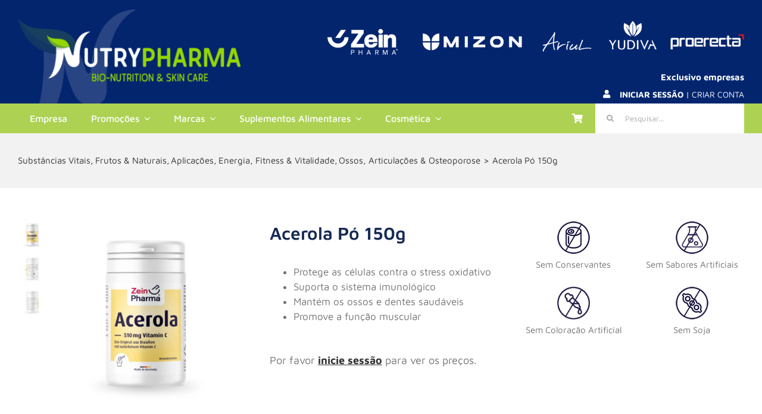

--- FILE ---
content_type: text/html; charset=UTF-8
request_url: https://nutrypharma.com/produto/acerola-powder-150-g/
body_size: 20792
content:
<!DOCTYPE html>
<html class="avada-html-layout-wide avada-html-header-position-top avada-is-100-percent-template" lang="pt-PT" prefix="og: http://ogp.me/ns# fb: http://ogp.me/ns/fb#">
<head>
	<meta http-equiv="X-UA-Compatible" content="IE=edge" />
	<meta http-equiv="Content-Type" content="text/html; charset=utf-8"/>
	<meta name="viewport" content="width=device-width, initial-scale=1" />
	<title>Acerola Pó 150g &#8211; Nutrypharma</title>
<meta name='robots' content='max-image-preview:large' />
	<style>img:is([sizes="auto" i], [sizes^="auto," i]) { contain-intrinsic-size: 3000px 1500px }</style>
	<link rel='dns-prefetch' href='//hcaptcha.com' />
<link rel="alternate" type="application/rss+xml" title="Nutrypharma &raquo; Feed" href="https://nutrypharma.com/feed/" />
<link rel="alternate" type="application/rss+xml" title="Nutrypharma &raquo; Feed de comentários" href="https://nutrypharma.com/comments/feed/" />
		
		
					<!-- Android Icon -->
			<link rel="icon" sizes="192x192" href="https://nutrypharma.com/wp-content/uploads/2020/09/favicon.jpg">
		
									<meta name="description" content="Acerola a cereja brasileira que está presente na composição deste suplemento, contém pó de acerola rica em vitamina C, possuíndo 17% de vitamina C natural por dose. 

Sem aditivos, 100% natural com qualidade certiﬁcada.

Contribui para o normal funcionamento do sistema imunitário, para a proteção das células contra as oxidações indesejáveis e para a redução do"/>
				
		<meta property="og:locale" content="pt_PT"/>
		<meta property="og:type" content="article"/>
		<meta property="og:site_name" content="Nutrypharma"/>
		<meta property="og:title" content="  Acerola Pó 150g"/>
				<meta property="og:description" content="Acerola a cereja brasileira que está presente na composição deste suplemento, contém pó de acerola rica em vitamina C, possuíndo 17% de vitamina C natural por dose. 

Sem aditivos, 100% natural com qualidade certiﬁcada.

Contribui para o normal funcionamento do sistema imunitário, para a proteção das células contra as oxidações indesejáveis e para a redução do"/>
				<meta property="og:url" content="https://nutrypharma.com/produto/acerola-powder-150-g/"/>
													<meta property="article:modified_time" content="2024-05-17T10:17:19+00:00"/>
											<meta property="og:image" content="https://nutrypharma.com/wp-content/uploads/2019/07/12734-1-01.jpg"/>
		<meta property="og:image:width" content="1920"/>
		<meta property="og:image:height" content="1920"/>
		<meta property="og:image:type" content="image/jpeg"/>
				<script type="text/javascript">
/* <![CDATA[ */
window._wpemojiSettings = {"baseUrl":"https:\/\/s.w.org\/images\/core\/emoji\/16.0.1\/72x72\/","ext":".png","svgUrl":"https:\/\/s.w.org\/images\/core\/emoji\/16.0.1\/svg\/","svgExt":".svg","source":{"concatemoji":"https:\/\/nutrypharma.com\/wp-includes\/js\/wp-emoji-release.min.js?ver=6.8.3"}};
/*! This file is auto-generated */
!function(s,n){var o,i,e;function c(e){try{var t={supportTests:e,timestamp:(new Date).valueOf()};sessionStorage.setItem(o,JSON.stringify(t))}catch(e){}}function p(e,t,n){e.clearRect(0,0,e.canvas.width,e.canvas.height),e.fillText(t,0,0);var t=new Uint32Array(e.getImageData(0,0,e.canvas.width,e.canvas.height).data),a=(e.clearRect(0,0,e.canvas.width,e.canvas.height),e.fillText(n,0,0),new Uint32Array(e.getImageData(0,0,e.canvas.width,e.canvas.height).data));return t.every(function(e,t){return e===a[t]})}function u(e,t){e.clearRect(0,0,e.canvas.width,e.canvas.height),e.fillText(t,0,0);for(var n=e.getImageData(16,16,1,1),a=0;a<n.data.length;a++)if(0!==n.data[a])return!1;return!0}function f(e,t,n,a){switch(t){case"flag":return n(e,"\ud83c\udff3\ufe0f\u200d\u26a7\ufe0f","\ud83c\udff3\ufe0f\u200b\u26a7\ufe0f")?!1:!n(e,"\ud83c\udde8\ud83c\uddf6","\ud83c\udde8\u200b\ud83c\uddf6")&&!n(e,"\ud83c\udff4\udb40\udc67\udb40\udc62\udb40\udc65\udb40\udc6e\udb40\udc67\udb40\udc7f","\ud83c\udff4\u200b\udb40\udc67\u200b\udb40\udc62\u200b\udb40\udc65\u200b\udb40\udc6e\u200b\udb40\udc67\u200b\udb40\udc7f");case"emoji":return!a(e,"\ud83e\udedf")}return!1}function g(e,t,n,a){var r="undefined"!=typeof WorkerGlobalScope&&self instanceof WorkerGlobalScope?new OffscreenCanvas(300,150):s.createElement("canvas"),o=r.getContext("2d",{willReadFrequently:!0}),i=(o.textBaseline="top",o.font="600 32px Arial",{});return e.forEach(function(e){i[e]=t(o,e,n,a)}),i}function t(e){var t=s.createElement("script");t.src=e,t.defer=!0,s.head.appendChild(t)}"undefined"!=typeof Promise&&(o="wpEmojiSettingsSupports",i=["flag","emoji"],n.supports={everything:!0,everythingExceptFlag:!0},e=new Promise(function(e){s.addEventListener("DOMContentLoaded",e,{once:!0})}),new Promise(function(t){var n=function(){try{var e=JSON.parse(sessionStorage.getItem(o));if("object"==typeof e&&"number"==typeof e.timestamp&&(new Date).valueOf()<e.timestamp+604800&&"object"==typeof e.supportTests)return e.supportTests}catch(e){}return null}();if(!n){if("undefined"!=typeof Worker&&"undefined"!=typeof OffscreenCanvas&&"undefined"!=typeof URL&&URL.createObjectURL&&"undefined"!=typeof Blob)try{var e="postMessage("+g.toString()+"("+[JSON.stringify(i),f.toString(),p.toString(),u.toString()].join(",")+"));",a=new Blob([e],{type:"text/javascript"}),r=new Worker(URL.createObjectURL(a),{name:"wpTestEmojiSupports"});return void(r.onmessage=function(e){c(n=e.data),r.terminate(),t(n)})}catch(e){}c(n=g(i,f,p,u))}t(n)}).then(function(e){for(var t in e)n.supports[t]=e[t],n.supports.everything=n.supports.everything&&n.supports[t],"flag"!==t&&(n.supports.everythingExceptFlag=n.supports.everythingExceptFlag&&n.supports[t]);n.supports.everythingExceptFlag=n.supports.everythingExceptFlag&&!n.supports.flag,n.DOMReady=!1,n.readyCallback=function(){n.DOMReady=!0}}).then(function(){return e}).then(function(){var e;n.supports.everything||(n.readyCallback(),(e=n.source||{}).concatemoji?t(e.concatemoji):e.wpemoji&&e.twemoji&&(t(e.twemoji),t(e.wpemoji)))}))}((window,document),window._wpemojiSettings);
/* ]]> */
</script>
<style id='wp-emoji-styles-inline-css' type='text/css'>

	img.wp-smiley, img.emoji {
		display: inline !important;
		border: none !important;
		box-shadow: none !important;
		height: 1em !important;
		width: 1em !important;
		margin: 0 0.07em !important;
		vertical-align: -0.1em !important;
		background: none !important;
		padding: 0 !important;
	}
</style>
<link rel='stylesheet' id='accordions-css-css' href='https://nutrypharma.com/wp-content/plugins/woo-accordions/assets/css/woco-accordion.css?ver=6.8.3' type='text/css' media='all' />
<style id='accordions-css-inline-css' type='text/css'>
body .accordion-header h2{ color:#ffffff;}body .accordion-item-active .accordion-header h2{ color:#ffffff;}body .accordion-header{ background:#666666; }body .accordion-item-active .accordion-header{ background:#000000; }.accordion-header-icon{ color:#ffffff; }.accordion-header-icon.accordion-header-icon-active{ color:#ffffff;}
</style>
<link rel='stylesheet' id='photoswipe-css' href='https://nutrypharma.com/wp-content/plugins/woocommerce/assets/css/photoswipe/photoswipe.min.css?ver=10.0.4' type='text/css' media='all' />
<link rel='stylesheet' id='photoswipe-default-skin-css' href='https://nutrypharma.com/wp-content/plugins/woocommerce/assets/css/photoswipe/default-skin/default-skin.min.css?ver=10.0.4' type='text/css' media='all' />
<style id='woocommerce-inline-inline-css' type='text/css'>
.woocommerce form .form-row .required { visibility: visible; }
</style>
<link rel='stylesheet' id='wpos-slick-style-css' href='https://nutrypharma.com/wp-content/plugins/woo-product-slider-and-carousel-with-category/assets/css/slick.css?ver=3.0.3' type='text/css' media='all' />
<link rel='stylesheet' id='wcpscwc-public-style-css' href='https://nutrypharma.com/wp-content/plugins/woo-product-slider-and-carousel-with-category/assets/css/wcpscwc-public.css?ver=3.0.3' type='text/css' media='all' />
<link rel='stylesheet' id='brands-styles-css' href='https://nutrypharma.com/wp-content/plugins/woocommerce/assets/css/brands.css?ver=10.0.4' type='text/css' media='all' />
<link rel='stylesheet' id='fusion-dynamic-css-css' href='https://nutrypharma.com/wp-content/uploads/fusion-styles/c9c0fd2793d45b2a0a1b05ed39da95a3.min.css?ver=3.12.2' type='text/css' media='all' />
<script type="text/javascript" src="https://nutrypharma.com/wp-includes/js/jquery/jquery.min.js?ver=3.7.1" id="jquery-core-js"></script>
<script type="text/javascript" src="https://nutrypharma.com/wp-includes/js/jquery/jquery-migrate.min.js?ver=3.4.1" id="jquery-migrate-js"></script>
<script type="text/javascript" src="https://nutrypharma.com/wp-content/plugins/woocommerce/assets/js/jquery-blockui/jquery.blockUI.min.js?ver=2.7.0-wc.10.0.4" id="jquery-blockui-js" defer="defer" data-wp-strategy="defer"></script>
<script type="text/javascript" id="wc-add-to-cart-js-extra">
/* <![CDATA[ */
var wc_add_to_cart_params = {"ajax_url":"\/wp-admin\/admin-ajax.php","wc_ajax_url":"\/?wc-ajax=%%endpoint%%","i18n_view_cart":"Ver carrinho","cart_url":"https:\/\/nutrypharma.com\/carrinho\/","is_cart":"","cart_redirect_after_add":"no"};
/* ]]> */
</script>
<script type="text/javascript" src="https://nutrypharma.com/wp-content/plugins/woocommerce/assets/js/frontend/add-to-cart.min.js?ver=10.0.4" id="wc-add-to-cart-js" defer="defer" data-wp-strategy="defer"></script>
<script type="text/javascript" src="https://nutrypharma.com/wp-content/plugins/woocommerce/assets/js/photoswipe/photoswipe.min.js?ver=4.1.1-wc.10.0.4" id="photoswipe-js" defer="defer" data-wp-strategy="defer"></script>
<script type="text/javascript" src="https://nutrypharma.com/wp-content/plugins/woocommerce/assets/js/photoswipe/photoswipe-ui-default.min.js?ver=4.1.1-wc.10.0.4" id="photoswipe-ui-default-js" defer="defer" data-wp-strategy="defer"></script>
<script type="text/javascript" id="wc-single-product-js-extra">
/* <![CDATA[ */
var wc_single_product_params = {"i18n_required_rating_text":"Seleccione uma classifica\u00e7\u00e3o","i18n_rating_options":["1 of 5 stars","2 of 5 stars","3 of 5 stars","4 of 5 stars","5 of 5 stars"],"i18n_product_gallery_trigger_text":"View full-screen image gallery","review_rating_required":"yes","flexslider":{"rtl":false,"animation":"slide","smoothHeight":true,"directionNav":true,"controlNav":"thumbnails","slideshow":false,"animationSpeed":500,"animationLoop":true,"allowOneSlide":false,"prevText":"<i class=\"awb-icon-angle-left\"><\/i>","nextText":"<i class=\"awb-icon-angle-right\"><\/i>"},"zoom_enabled":"","zoom_options":[],"photoswipe_enabled":"1","photoswipe_options":{"shareEl":false,"closeOnScroll":false,"history":false,"hideAnimationDuration":0,"showAnimationDuration":0},"flexslider_enabled":"1"};
/* ]]> */
</script>
<script type="text/javascript" src="https://nutrypharma.com/wp-content/plugins/woocommerce/assets/js/frontend/single-product.min.js?ver=10.0.4" id="wc-single-product-js" defer="defer" data-wp-strategy="defer"></script>
<script type="text/javascript" src="https://nutrypharma.com/wp-content/plugins/woocommerce/assets/js/js-cookie/js.cookie.min.js?ver=2.1.4-wc.10.0.4" id="js-cookie-js" defer="defer" data-wp-strategy="defer"></script>
<script type="text/javascript" id="woocommerce-js-extra">
/* <![CDATA[ */
var woocommerce_params = {"ajax_url":"\/wp-admin\/admin-ajax.php","wc_ajax_url":"\/?wc-ajax=%%endpoint%%","i18n_password_show":"Show password","i18n_password_hide":"Hide password"};
/* ]]> */
</script>
<script type="text/javascript" src="https://nutrypharma.com/wp-content/plugins/woocommerce/assets/js/frontend/woocommerce.min.js?ver=10.0.4" id="woocommerce-js" defer="defer" data-wp-strategy="defer"></script>
<link rel="https://api.w.org/" href="https://nutrypharma.com/wp-json/" /><link rel="alternate" title="JSON" type="application/json" href="https://nutrypharma.com/wp-json/wp/v2/product/961" /><link rel="EditURI" type="application/rsd+xml" title="RSD" href="https://nutrypharma.com/xmlrpc.php?rsd" />
<meta name="generator" content="WordPress 6.8.3" />
<meta name="generator" content="WooCommerce 10.0.4" />
<link rel="canonical" href="https://nutrypharma.com/produto/acerola-powder-150-g/" />
<link rel='shortlink' href='https://nutrypharma.com/?p=961' />
<link rel="alternate" title="oEmbed (JSON)" type="application/json+oembed" href="https://nutrypharma.com/wp-json/oembed/1.0/embed?url=https%3A%2F%2Fnutrypharma.com%2Fproduto%2Facerola-powder-150-g%2F" />
<link rel="alternate" title="oEmbed (XML)" type="text/xml+oembed" href="https://nutrypharma.com/wp-json/oembed/1.0/embed?url=https%3A%2F%2Fnutrypharma.com%2Fproduto%2Facerola-powder-150-g%2F&#038;format=xml" />
<style>
.h-captcha{position:relative;display:block;margin-bottom:2rem;padding:0;clear:both}.h-captcha[data-size="normal"]{width:303px;height:78px}.h-captcha[data-size="compact"]{width:164px;height:144px}.h-captcha[data-size="invisible"]{display:none}.h-captcha::before{content:'';display:block;position:absolute;top:0;left:0;background:url(https://nutrypharma.com/wp-content/plugins/hcaptcha-for-forms-and-more/assets/images/hcaptcha-div-logo.svg) no-repeat;border:1px solid #fff0;border-radius:4px}.h-captcha[data-size="normal"]::before{width:300px;height:74px;background-position:94% 28%}.h-captcha[data-size="compact"]::before{width:156px;height:136px;background-position:50% 79%}.h-captcha[data-theme="light"]::before,body.is-light-theme .h-captcha[data-theme="auto"]::before,.h-captcha[data-theme="auto"]::before{background-color:#fafafa;border:1px solid #e0e0e0}.h-captcha[data-theme="dark"]::before,body.is-dark-theme .h-captcha[data-theme="auto"]::before,html.wp-dark-mode-active .h-captcha[data-theme="auto"]::before,html.drdt-dark-mode .h-captcha[data-theme="auto"]::before{background-image:url(https://nutrypharma.com/wp-content/plugins/hcaptcha-for-forms-and-more/assets/images/hcaptcha-div-logo-white.svg);background-repeat:no-repeat;background-color:#333;border:1px solid #f5f5f5}@media (prefers-color-scheme:dark){.h-captcha[data-theme="auto"]::before{background-image:url(https://nutrypharma.com/wp-content/plugins/hcaptcha-for-forms-and-more/assets/images/hcaptcha-div-logo-white.svg);background-repeat:no-repeat;background-color:#333;border:1px solid #f5f5f5}}.h-captcha[data-theme="custom"]::before{background-color:initial}.h-captcha[data-size="invisible"]::before{display:none}.h-captcha iframe{position:relative}div[style*="z-index: 2147483647"] div[style*="border-width: 11px"][style*="position: absolute"][style*="pointer-events: none"]{border-style:none}
</style>
<style type="text/css" id="css-fb-visibility">@media screen and (max-width: 640px){.fusion-no-small-visibility{display:none !important;}body .sm-text-align-center{text-align:center !important;}body .sm-text-align-left{text-align:left !important;}body .sm-text-align-right{text-align:right !important;}body .sm-flex-align-center{justify-content:center !important;}body .sm-flex-align-flex-start{justify-content:flex-start !important;}body .sm-flex-align-flex-end{justify-content:flex-end !important;}body .sm-mx-auto{margin-left:auto !important;margin-right:auto !important;}body .sm-ml-auto{margin-left:auto !important;}body .sm-mr-auto{margin-right:auto !important;}body .fusion-absolute-position-small{position:absolute;top:auto;width:100%;}.awb-sticky.awb-sticky-small{ position: sticky; top: var(--awb-sticky-offset,0); }}@media screen and (min-width: 641px) and (max-width: 1024px){.fusion-no-medium-visibility{display:none !important;}body .md-text-align-center{text-align:center !important;}body .md-text-align-left{text-align:left !important;}body .md-text-align-right{text-align:right !important;}body .md-flex-align-center{justify-content:center !important;}body .md-flex-align-flex-start{justify-content:flex-start !important;}body .md-flex-align-flex-end{justify-content:flex-end !important;}body .md-mx-auto{margin-left:auto !important;margin-right:auto !important;}body .md-ml-auto{margin-left:auto !important;}body .md-mr-auto{margin-right:auto !important;}body .fusion-absolute-position-medium{position:absolute;top:auto;width:100%;}.awb-sticky.awb-sticky-medium{ position: sticky; top: var(--awb-sticky-offset,0); }}@media screen and (min-width: 1025px){.fusion-no-large-visibility{display:none !important;}body .lg-text-align-center{text-align:center !important;}body .lg-text-align-left{text-align:left !important;}body .lg-text-align-right{text-align:right !important;}body .lg-flex-align-center{justify-content:center !important;}body .lg-flex-align-flex-start{justify-content:flex-start !important;}body .lg-flex-align-flex-end{justify-content:flex-end !important;}body .lg-mx-auto{margin-left:auto !important;margin-right:auto !important;}body .lg-ml-auto{margin-left:auto !important;}body .lg-mr-auto{margin-right:auto !important;}body .fusion-absolute-position-large{position:absolute;top:auto;width:100%;}.awb-sticky.awb-sticky-large{ position: sticky; top: var(--awb-sticky-offset,0); }}</style>	<noscript><style>.woocommerce-product-gallery{ opacity: 1 !important; }</style></noscript>
	    <style>
        /* Botões WooCommerce padrão */
        .woocommerce a.button,
        .woocommerce input.button,
        .woocommerce .add_to_cart_button,
        .woocommerce div.product form.cart,
        .woocommerce ul.products li.product .button {
            display: none !important;
        }

        /* Botões extra do Avada */
        .fusion-product-buttons,
        .fusion-woo-buy-button,
        .fusion-button,
        .product-buttons,
        .single_add_to_cart_button,
        .fusion-align-buttons {
            display: none !important;
        }

        /* Preços do Avada */
        .price,
        .fusion-price-rating {
            display: none !important;
        }
    </style>
    <style>
span[data-name="hcap-cf7"] .h-captcha{margin-bottom:0}span[data-name="hcap-cf7"]~input[type="submit"],span[data-name="hcap-cf7"]~button[type="submit"]{margin-top:2rem}
</style>
<style>
.woocommerce-form-login .h-captcha{margin-top:2rem}
</style>
<style>
.woocommerce-ResetPassword .h-captcha{margin-top:.5rem}
</style>
<style>
.woocommerce-form-register .h-captcha{margin-top:2rem}
</style>
		<script type="text/javascript">
			var doc = document.documentElement;
			doc.setAttribute( 'data-useragent', navigator.userAgent );
		</script>
		<style type="text/css" id="fusion-builder-template-header-css">input#fusion-live-search-input-0 {
    width: 250px;
}

a#header_cart {
    height: 50px;
    padding: 0 20px;
    margin-right: 1px;
    display: flex;
    align-items: center;
}

a#header_cart:hover {
    color: #add253;
    background-color: #ffffff;
}</style><style type="text/css" id="fusion-builder-template-content-css">.productIconGallery img {
    max-width: 55px;
}

.productIconGallery .fusion-gallery-column {
    text-align: center;
}

.productTabsCustom ul.tabs {
    gap: 10px;
    display: flex;
    flex-direction: column;
}

.productTabsCustom ul.tabs li a {
    font-weight: 600;
    border-radius: 10px;
}

.productTabsCustom .woocommerce-Tabs-panel {
    background: transparent !important;
}

.productTabsCustom .woocommerce-Tabs-panel h2 {
    display: none;
}

.productTabsCustom .woocommerce-Tabs-panel table {
    width: 100%;
}

.productTabsCustom .woocommerce-Tabs-panel table tr {
    height: 35px;
}

.productTabsCustom .woocommerce-Tabs-panel table tr td {
    padding: 0px 10px;
}

.productTabsCustom .woocommerce-Tabs-panel table tr:nth-child(2n) {
    background: #fdfdfd;
}

.productTabsCustom .woocommerce-Tabs-panel table tr:hover {
    background: #03256e26;
}









.center-col {
  flex-grow: 2;
}

.postCardsSingleProduct li.fusion-layout-column .fusion-column-wrapper .fusion-builder-row {
    gap: 30px;
  border-bottom: 2px solid #03256e;
  padding: 50px 0px;
}

.postCardsSingleProduct li.fusion-layout-column {
    padding: 0px !important;
}

.postCardsSingleProduct li.fusion-layout-column .fusion-column-wrapper .fusion-builder-row h1 {
    font-size: 25px;
    color: #03256e;
    margin-top: 0px;
}

.postCardsSingleProduct li.fusion-layout-column .fusion-column-wrapper .fusion-builder-row img {
    max-width: 220px;
}

.postCardsSingleProduct li.fusion-layout-column .fusion-column-wrapper .fusion-builder-row a {
    padding: 15px 30px;
    background: #03256e;
    color: white;
    border-radius: 5px;
}

.postCardsSingleProduct li.fusion-layout-column:last-child .fusion-column-wrapper .fusion-builder-row {
    border: none;
}

.center-col img {
    max-width: 900px !important;
}

.singleProductVideo iframe {
  width: 840px !important;
  height: 480px !important;
}</style>
	</head>

<body class="wp-singular product-template-default single single-product postid-961 wp-theme-Avada theme-Avada woocommerce woocommerce-page woocommerce-no-js fusion-image-hovers fusion-pagination-sizing fusion-button_type-flat fusion-button_span-no fusion-button_gradient-linear avada-image-rollover-circle-yes avada-image-rollover-yes avada-image-rollover-direction-left fusion-body ltr fusion-sticky-header no-tablet-sticky-header no-mobile-sticky-header no-mobile-slidingbar no-mobile-totop avada-has-rev-slider-styles fusion-disable-outline fusion-sub-menu-fade mobile-logo-pos-center layout-wide-mode avada-has-boxed-modal-shadow-none layout-scroll-offset-full avada-has-zero-margin-offset-top fusion-top-header menu-text-align-center fusion-woo-product-design-classic fusion-woo-shop-page-columns-4 fusion-woo-related-columns-5 fusion-woo-archive-page-columns-4 avada-has-woo-gallery-disabled woo-sale-badge-circle woo-outofstock-badge-top_bar mobile-menu-design-modern fusion-show-pagination-text fusion-header-layout-v5 avada-responsive avada-footer-fx-none avada-menu-highlight-style-bar fusion-search-form-classic fusion-main-menu-search-dropdown fusion-avatar-square avada-dropdown-styles avada-blog-layout-large avada-blog-archive-layout-large avada-header-shadow-no avada-menu-icon-position-left avada-has-mainmenu-dropdown-divider avada-has-mobile-menu-search avada-has-breadcrumb-mobile-hidden avada-has-titlebar-content_only avada-header-border-color-full-transparent avada-has-pagination-width_height avada-flyout-menu-direction-fade avada-ec-views-v1" data-awb-post-id="961">
		<a class="skip-link screen-reader-text" href="#content">Skip to content</a>

	<div id="boxed-wrapper">
		
		<div id="wrapper" class="fusion-wrapper">
			<div id="home" style="position:relative;top:-1px;"></div>
												<div class="fusion-tb-header"><div class="fusion-fullwidth fullwidth-box fusion-builder-row-1 fusion-flex-container has-pattern-background has-mask-background nonhundred-percent-fullwidth non-hundred-percent-height-scrolling fusion-no-small-visibility fusion-no-medium-visibility fusion-custom-z-index" style="--awb-background-position:left top;--awb-border-radius-top-left:0px;--awb-border-radius-top-right:0px;--awb-border-radius-bottom-right:0px;--awb-border-radius-bottom-left:0px;--awb-z-index:11;--awb-background-color:#03256e;--awb-background-size:150px;--awb-flex-wrap:wrap;" ><div class="fusion-builder-row fusion-row fusion-flex-align-items-center fusion-flex-content-wrap" style="max-width:1320.8px;margin-left: calc(-4% / 2 );margin-right: calc(-4% / 2 );"><div class="fusion-layout-column fusion_builder_column fusion-builder-column-0 fusion_builder_column_1_3 1_3 fusion-flex-column fusion-flex-align-self-stretch" style="--awb-bg-size:cover;--awb-width-large:33.333333333333%;--awb-margin-top-large:0px;--awb-spacing-right-large:5.76%;--awb-margin-bottom-large:0px;--awb-spacing-left-large:5.76%;--awb-width-medium:100%;--awb-order-medium:0;--awb-spacing-right-medium:1.92%;--awb-spacing-left-medium:1.92%;--awb-width-small:100%;--awb-order-small:0;--awb-spacing-right-small:1.92%;--awb-spacing-left-small:1.92%;"><div class="fusion-column-wrapper fusion-column-has-shadow fusion-flex-justify-content-flex-end fusion-content-layout-column"><div class="fusion-image-element " style="--awb-max-width:400px;--awb-caption-title-font-family:var(--h2_typography-font-family);--awb-caption-title-font-weight:var(--h2_typography-font-weight);--awb-caption-title-font-style:var(--h2_typography-font-style);--awb-caption-title-size:var(--h2_typography-font-size);--awb-caption-title-transform:var(--h2_typography-text-transform);--awb-caption-title-line-height:var(--h2_typography-line-height);--awb-caption-title-letter-spacing:var(--h2_typography-letter-spacing);"><span class=" fusion-imageframe imageframe-none imageframe-1 hover-type-none"><a class="fusion-no-lightbox" href="https://nutrypharma.com/" target="_self" aria-label="logo_background"><img fetchpriority="high" decoding="async" width="1336" height="564" src="https://nutrypharma.com/wp-content/uploads/2025/07/logo_background.png" alt class="img-responsive wp-image-8875" srcset="https://nutrypharma.com/wp-content/uploads/2025/07/logo_background-200x84.png 200w, https://nutrypharma.com/wp-content/uploads/2025/07/logo_background-400x169.png 400w, https://nutrypharma.com/wp-content/uploads/2025/07/logo_background-600x253.png 600w, https://nutrypharma.com/wp-content/uploads/2025/07/logo_background-800x338.png 800w, https://nutrypharma.com/wp-content/uploads/2025/07/logo_background-1200x507.png 1200w, https://nutrypharma.com/wp-content/uploads/2025/07/logo_background.png 1336w" sizes="(max-width: 1024px) 100vw, (max-width: 640px) 100vw, 400px" /></a></span></div></div></div><div class="fusion-layout-column fusion_builder_column fusion-builder-column-1 fusion_builder_column_2_3 2_3 fusion-flex-column" style="--awb-bg-size:cover;--awb-width-large:66.666666666667%;--awb-margin-top-large:35px;--awb-spacing-right-large:2.88%;--awb-margin-bottom-large:0px;--awb-spacing-left-large:2.88%;--awb-width-medium:100%;--awb-order-medium:0;--awb-spacing-right-medium:1.92%;--awb-spacing-left-medium:1.92%;--awb-width-small:100%;--awb-order-small:0;--awb-spacing-right-small:1.92%;--awb-spacing-left-small:1.92%;"><div class="fusion-column-wrapper fusion-column-has-shadow fusion-flex-justify-content-center fusion-content-layout-column fusion-content-nowrap"><div class="fusion-image-element " style="text-align:right;--awb-margin-bottom:30px;--awb-max-width:700px;--awb-caption-title-font-family:var(--h2_typography-font-family);--awb-caption-title-font-weight:var(--h2_typography-font-weight);--awb-caption-title-font-style:var(--h2_typography-font-style);--awb-caption-title-size:var(--h2_typography-font-size);--awb-caption-title-transform:var(--h2_typography-text-transform);--awb-caption-title-line-height:var(--h2_typography-line-height);--awb-caption-title-letter-spacing:var(--h2_typography-letter-spacing);"><span class=" fusion-imageframe imageframe-none imageframe-2 hover-type-none"><img decoding="async" width="1920" height="155" title="marcas" src="https://nutrypharma.com/wp-content/uploads/2025/07/marcas.png" alt class="img-responsive wp-image-8868" srcset="https://nutrypharma.com/wp-content/uploads/2025/07/marcas-200x16.png 200w, https://nutrypharma.com/wp-content/uploads/2025/07/marcas-400x32.png 400w, https://nutrypharma.com/wp-content/uploads/2025/07/marcas-600x48.png 600w, https://nutrypharma.com/wp-content/uploads/2025/07/marcas-800x65.png 800w, https://nutrypharma.com/wp-content/uploads/2025/07/marcas-1200x97.png 1200w, https://nutrypharma.com/wp-content/uploads/2025/07/marcas.png 1920w" sizes="(max-width: 1024px) 100vw, (max-width: 640px) 100vw, 1200px" /></span></div><div class="fusion-builder-row fusion-builder-row-inner fusion-row fusion-flex-align-items-center fusion-flex-content-wrap" style="width:104% !important;max-width:104% !important;margin-left: calc(-4% / 2 );margin-right: calc(-4% / 2 );"><div class="fusion-layout-column fusion_builder_column_inner fusion-builder-nested-column-0 fusion_builder_column_inner_1_1 1_1 fusion-flex-column" style="--awb-bg-size:cover;--awb-width-large:100%;--awb-margin-top-large:0px;--awb-spacing-right-large:1.92%;--awb-margin-bottom-large:0px;--awb-spacing-left-large:1.92%;--awb-width-medium:100%;--awb-order-medium:0;--awb-spacing-right-medium:1.92%;--awb-spacing-left-medium:1.92%;--awb-width-small:100%;--awb-order-small:0;--awb-spacing-right-small:1.92%;--awb-spacing-left-small:1.92%;"><div class="fusion-column-wrapper fusion-column-has-shadow fusion-flex-justify-content-flex-end fusion-content-layout-row"><div class="fusion-text fusion-text-1 fusion-text-no-margin" style="--awb-line-height:1;--awb-text-color:#ffffff;--awb-margin-top:0px;--awb-margin-bottom:0px;--awb-text-font-family:&quot;Maven Pro&quot;;--awb-text-font-style:normal;--awb-text-font-weight:700;"><p>Exclusivo empresas</p>
</div></div></div><div class="fusion-layout-column fusion_builder_column_inner fusion-builder-nested-column-1 fusion_builder_column_inner_1_1 1_1 fusion-flex-column" style="--awb-bg-size:cover;--awb-width-large:100%;--awb-margin-top-large:0px;--awb-spacing-right-large:1.92%;--awb-margin-bottom-large:0px;--awb-spacing-left-large:1.92%;--awb-width-medium:100%;--awb-order-medium:0;--awb-spacing-right-medium:1.92%;--awb-spacing-left-medium:1.92%;--awb-width-small:100%;--awb-order-small:0;--awb-spacing-right-small:1.92%;--awb-spacing-left-small:1.92%;"><div class="fusion-column-wrapper fusion-column-has-shadow fusion-flex-justify-content-flex-end fusion-content-layout-row"><ul style="--awb-textcolor:#ffffff;--awb-line-height:23.8px;--awb-icon-width:23.8px;--awb-icon-height:23.8px;--awb-icon-margin:9.8px;--awb-content-margin:33.6px;" class="fusion-checklist fusion-checklist-1 fusion-checklist-default type-icons"><li class="fusion-li-item" style=""><span class="icon-wrapper circle-no"><i class="fusion-li-icon fa-user fas" aria-hidden="true"></i></span><div class="fusion-li-item-content"><span style="color: #ffffff;"><a style="color: #ffffff;" href="https://nutrypharma.com/entrar-registar/"><strong>INICIAR SESSÃO</strong> | CRIAR CONTA</a></span></div></li></ul></div></div></div></div></div></div></div><div class="fusion-fullwidth fullwidth-box fusion-builder-row-2 fusion-flex-container has-pattern-background has-mask-background nonhundred-percent-fullwidth non-hundred-percent-height-scrolling fusion-no-large-visibility fusion-custom-z-index" style="--awb-background-position:left top;--awb-border-radius-top-left:0px;--awb-border-radius-top-right:0px;--awb-border-radius-bottom-right:0px;--awb-border-radius-bottom-left:0px;--awb-z-index:11;--awb-padding-top-medium:20px;--awb-padding-bottom-medium:20px;--awb-background-color:#03256e;--awb-background-size:150px;--awb-flex-wrap:wrap;" ><div class="fusion-builder-row fusion-row fusion-flex-align-items-center fusion-flex-content-wrap" style="max-width:1320.8px;margin-left: calc(-4% / 2 );margin-right: calc(-4% / 2 );"><div class="fusion-layout-column fusion_builder_column fusion-builder-column-2 fusion_builder_column_1_3 1_3 fusion-flex-column" style="--awb-bg-size:cover;--awb-width-large:33.333333333333%;--awb-margin-top-large:0px;--awb-spacing-right-large:5.76%;--awb-margin-bottom-large:0px;--awb-spacing-left-large:5.76%;--awb-width-medium:100%;--awb-order-medium:0;--awb-spacing-right-medium:1.92%;--awb-spacing-left-medium:1.92%;--awb-width-small:100%;--awb-order-small:0;--awb-spacing-right-small:1.92%;--awb-spacing-left-small:1.92%;"><div class="fusion-column-wrapper fusion-column-has-shadow fusion-flex-justify-content-space-between fusion-content-layout-row fusion-flex-align-items-center"><div class="fusion-image-element " style="--awb-max-width:250px;--awb-caption-title-font-family:var(--h2_typography-font-family);--awb-caption-title-font-weight:var(--h2_typography-font-weight);--awb-caption-title-font-style:var(--h2_typography-font-style);--awb-caption-title-size:var(--h2_typography-font-size);--awb-caption-title-transform:var(--h2_typography-text-transform);--awb-caption-title-line-height:var(--h2_typography-line-height);--awb-caption-title-letter-spacing:var(--h2_typography-letter-spacing);"><span class=" has-fusion-standard-logo has-fusion-mobile-logo fusion-imageframe imageframe-none imageframe-3 hover-type-none"><a class="fusion-no-lightbox" href="https://nutrypharma.com/" target="_self"><img decoding="async" src="https://nutrypharma.com/wp-content/uploads/2025/07/logo.png" srcset="https://nutrypharma.com/wp-content/uploads/2025/07/logo.png 1x, 2x" style="max-height:495px;height:auto;" width="1921" height="495" class="img-responsive fusion-standard-logo" alt="Nutrypharma Logo" /><img decoding="async" src="https://nutrypharma.com/wp-content/uploads/2025/07/logo.png" srcset="https://nutrypharma.com/wp-content/uploads/2025/07/logo.png 1x, https://nutrypharma.com/wp-content/uploads/2025/07/logo.png 2x" style="max-height:495px;height:auto;" retina_url="https://nutrypharma.com/wp-content/uploads/2025/07/logo.png" width="1921" height="495" class="img-responsive fusion-mobile-logo" alt="Nutrypharma Logo" /></a></span></div><nav class="awb-menu awb-menu_row awb-menu_em-hover mobile-mode-collapse-to-button awb-menu_icons-left awb-menu_dc-yes mobile-trigger-fullwidth-off awb-menu_mobile-toggle awb-menu_indent-left mobile-size-full-absolute loading mega-menu-loading awb-menu_desktop awb-menu_dropdown awb-menu_expand-right awb-menu_transition-fade" style="--awb-min-height:50px;--awb-items-padding-right:20px;--awb-items-padding-left:20px;--awb-color:#ffffff;--awb-active-color:#add253;--awb-active-bg:#ffffff;--awb-main-justify-content:flex-start;--awb-mobile-nav-items-height:50;--awb-mobile-trigger-font-size:22px;--awb-trigger-padding-top:0px;--awb-trigger-padding-right:0px;--awb-trigger-padding-bottom:0px;--awb-trigger-padding-left:0px;--awb-mobile-trigger-color:#ffffff;--awb-mobile-trigger-background-color:rgba(255,255,255,0);--awb-mobile-nav-trigger-bottom-margin:41px;--awb-mobile-justify:flex-start;--awb-mobile-caret-left:auto;--awb-mobile-caret-right:0;--awb-fusion-font-family-typography:&quot;Maven Pro&quot;;--awb-fusion-font-style-typography:normal;--awb-fusion-font-weight-typography:500;--awb-fusion-font-family-submenu-typography:inherit;--awb-fusion-font-style-submenu-typography:normal;--awb-fusion-font-weight-submenu-typography:400;--awb-fusion-font-family-mobile-typography:inherit;--awb-fusion-font-style-mobile-typography:normal;--awb-fusion-font-weight-mobile-typography:400;" aria-label="Main Menu" data-breakpoint="1024" data-count="0" data-transition-type="fade" data-transition-time="300" data-expand="right"><button type="button" class="awb-menu__m-toggle awb-menu__m-toggle_no-text" aria-expanded="false" aria-controls="menu-main-menu"><span class="awb-menu__m-toggle-inner"><span class="collapsed-nav-text"><span class="screen-reader-text">Toggle Navigation</span></span><span class="awb-menu__m-collapse-icon awb-menu__m-collapse-icon_no-text"><span class="awb-menu__m-collapse-icon-open awb-menu__m-collapse-icon-open_no-text fa-bars fas"></span><span class="awb-menu__m-collapse-icon-close awb-menu__m-collapse-icon-close_no-text fa-times fas"></span></span></span></button><ul id="menu-main-menu" class="fusion-menu awb-menu__main-ul awb-menu__main-ul_row"><li  id="menu-item-1676"  class="menu-item menu-item-type-post_type menu-item-object-page menu-item-1676 awb-menu__li awb-menu__main-li awb-menu__main-li_regular"  data-item-id="1676"><span class="awb-menu__main-background-default awb-menu__main-background-default_fade"></span><span class="awb-menu__main-background-active awb-menu__main-background-active_fade"></span><a  href="https://nutrypharma.com/empresa/" class="awb-menu__main-a awb-menu__main-a_regular"><span class="menu-text">Empresa</span></a></li><li  id="menu-item-7072"  class="menu-item menu-item-type-custom menu-item-object-custom menu-item-has-children menu-item-7072 awb-menu__li awb-menu__main-li awb-menu__main-li_regular"  data-item-id="7072"><span class="awb-menu__main-background-default awb-menu__main-background-default_fade"></span><span class="awb-menu__main-background-active awb-menu__main-background-active_fade"></span><a  class="awb-menu__main-a awb-menu__main-a_regular"><span class="menu-text">Promoções</span><span class="awb-menu__open-nav-submenu-hover"></span></a><button type="button" aria-label="Open submenu of Promoções" aria-expanded="false" class="awb-menu__open-nav-submenu_mobile awb-menu__open-nav-submenu_main"></button><ul class="awb-menu__sub-ul awb-menu__sub-ul_main"><li  id="menu-item-7074"  class="menu-item menu-item-type-post_type menu-item-object-page menu-item-7074 awb-menu__li awb-menu__sub-li" ><a  href="https://nutrypharma.com/promocoes-cosmetica/" class="awb-menu__sub-a"><span>Cosmética</span></a></li><li  id="menu-item-7073"  class="menu-item menu-item-type-post_type menu-item-object-page menu-item-7073 awb-menu__li awb-menu__sub-li" ><a  href="https://nutrypharma.com/promocoes-suplementos-alimentares/" class="awb-menu__sub-a"><span>Suplementos Alimentares</span></a></li></ul></li><li  id="menu-item-9149"  class="menu-item menu-item-type-custom menu-item-object-custom menu-item-has-children menu-item-9149 awb-menu__li awb-menu__main-li awb-menu__main-li_regular"  data-item-id="9149"><span class="awb-menu__main-background-default awb-menu__main-background-default_fade"></span><span class="awb-menu__main-background-active awb-menu__main-background-active_fade"></span><a  href="#" class="awb-menu__main-a awb-menu__main-a_regular"><span class="menu-text">Marcas</span><span class="awb-menu__open-nav-submenu-hover"></span></a><button type="button" aria-label="Open submenu of Marcas" aria-expanded="false" class="awb-menu__open-nav-submenu_mobile awb-menu__open-nav-submenu_main"></button><ul class="awb-menu__sub-ul awb-menu__sub-ul_main"><li  id="menu-item-9150"  class="menu-item menu-item-type-taxonomy menu-item-object-product_brand menu-item-9150 awb-menu__li awb-menu__sub-li" ><a  href="https://nutrypharma.com/marca/ariul/" class="awb-menu__sub-a"><span>Ariul</span></a></li><li  id="menu-item-9151"  class="menu-item menu-item-type-taxonomy menu-item-object-product_brand menu-item-9151 awb-menu__li awb-menu__sub-li" ><a  href="https://nutrypharma.com/marca/mizon/" class="awb-menu__sub-a"><span>Mizon</span></a></li><li  id="menu-item-9155"  class="menu-item menu-item-type-taxonomy menu-item-object-product_brand menu-item-9155 awb-menu__li awb-menu__sub-li" ><a  href="https://nutrypharma.com/marca/nutrypharma/" class="awb-menu__sub-a"><span>NutryPharma</span></a></li><li  id="menu-item-9152"  class="menu-item menu-item-type-taxonomy menu-item-object-product_brand menu-item-9152 awb-menu__li awb-menu__sub-li" ><a  href="https://nutrypharma.com/marca/proerecta/" class="awb-menu__sub-a"><span>Proerecta</span></a></li><li  id="menu-item-9153"  class="menu-item menu-item-type-taxonomy menu-item-object-product_brand menu-item-9153 awb-menu__li awb-menu__sub-li" ><a  href="https://nutrypharma.com/marca/yudiva/" class="awb-menu__sub-a"><span>Yudiva</span></a></li><li  id="menu-item-9154"  class="menu-item menu-item-type-taxonomy menu-item-object-product_brand menu-item-9154 awb-menu__li awb-menu__sub-li" ><a  href="https://nutrypharma.com/marca/zeinpharma/" class="awb-menu__sub-a"><span>Zeinpharma</span></a></li></ul></li><li  id="menu-item-4354"  class="menu-item menu-item-type-taxonomy menu-item-object-product_cat current-product-ancestor menu-item-has-children menu-item-4354 awb-menu__li awb-menu__main-li awb-menu__main-li_regular"  data-item-id="4354"><span class="awb-menu__main-background-default awb-menu__main-background-default_fade"></span><span class="awb-menu__main-background-active awb-menu__main-background-active_fade"></span><a  href="https://nutrypharma.com/product-category/suplementos-alimentares/" class="awb-menu__main-a awb-menu__main-a_regular"><span class="menu-text">Suplementos Alimentares</span><span class="awb-menu__open-nav-submenu-hover"></span></a><button type="button" aria-label="Open submenu of Suplementos Alimentares" aria-expanded="false" class="awb-menu__open-nav-submenu_mobile awb-menu__open-nav-submenu_main"></button><ul class="awb-menu__sub-ul awb-menu__sub-ul_main"><li  id="menu-item-1604"  class="submenu-alto menu-item menu-item-type-taxonomy menu-item-object-product_cat current-product-ancestor current-menu-parent current-product-parent menu-item-has-children menu-item-1604 awb-menu__li awb-menu__sub-li"  data-classes="submenu-alto"><a  href="https://nutrypharma.com/product-category/suplementos-alimentares/applications-pt/" class="awb-menu__sub-a"><span>Aplicações</span><span class="awb-menu__open-nav-submenu-hover"></span></a><button type="button" aria-label="Open submenu of Aplicações" aria-expanded="false" class="awb-menu__open-nav-submenu_mobile awb-menu__open-nav-submenu_sub"></button><ul class="awb-menu__sub-ul awb-menu__sub-ul_grand"><li  id="menu-item-4850"  class="menu-item menu-item-type-taxonomy menu-item-object-product_cat menu-item-4850 awb-menu__li awb-menu__sub-li" ><a  href="https://nutrypharma.com/product-category/suplementos-alimentares/applications-pt/anti-alergicos-pt/" class="awb-menu__sub-a"><span>Anti-alérgicos</span></a></li><li  id="menu-item-4851"  class="menu-item menu-item-type-taxonomy menu-item-object-product_cat menu-item-4851 awb-menu__li awb-menu__sub-li" ><a  href="https://nutrypharma.com/product-category/suplementos-alimentares/applications-pt/anti-envelhecimento-beleza-applications-pt/" class="awb-menu__sub-a"><span>Anti-envelhecimento &amp; Beleza</span></a></li><li  id="menu-item-4852"  class="menu-item menu-item-type-taxonomy menu-item-object-product_cat menu-item-4852 awb-menu__li awb-menu__sub-li" ><a  href="https://nutrypharma.com/product-category/suplementos-alimentares/applications-pt/anti-inflamatorio-dor/" class="awb-menu__sub-a"><span>Anti-inflamatório &amp; Dor</span></a></li><li  id="menu-item-4853"  class="menu-item menu-item-type-taxonomy menu-item-object-product_cat menu-item-4853 awb-menu__li awb-menu__sub-li" ><a  href="https://nutrypharma.com/product-category/suplementos-alimentares/applications-pt/colesterol/" class="awb-menu__sub-a"><span>Colesterol</span></a></li><li  id="menu-item-4854"  class="menu-item menu-item-type-taxonomy menu-item-object-product_cat menu-item-4854 awb-menu__li awb-menu__sub-li" ><a  href="https://nutrypharma.com/product-category/suplementos-alimentares/applications-pt/coracao-circulacao-vasos-applications-pt/" class="awb-menu__sub-a"><span>Coração, Circulação &amp; Vasos</span></a></li><li  id="menu-item-4855"  class="menu-item menu-item-type-taxonomy menu-item-object-product_cat menu-item-4855 awb-menu__li awb-menu__sub-li" ><a  href="https://nutrypharma.com/product-category/suplementos-alimentares/applications-pt/depressao-ansiedade-pt-applications-pt/" class="awb-menu__sub-a"><span>Depressão &amp; Ansiedade</span></a></li><li  id="menu-item-4856"  class="menu-item menu-item-type-taxonomy menu-item-object-product_cat menu-item-4856 awb-menu__li awb-menu__sub-li" ><a  href="https://nutrypharma.com/product-category/suplementos-alimentares/applications-pt/disturbios-sono-pt/" class="awb-menu__sub-a"><span>Distúrbios Sono</span></a></li><li  id="menu-item-4857"  class="menu-item menu-item-type-taxonomy menu-item-object-product_cat menu-item-4857 awb-menu__li awb-menu__sub-li" ><a  href="https://nutrypharma.com/product-category/suplementos-alimentares/applications-pt/costas-coluna-pt/" class="awb-menu__sub-a"><span>Dor de Costas &amp; Coluna</span></a></li><li  id="menu-item-4858"  class="menu-item menu-item-type-taxonomy menu-item-object-product_cat menu-item-4858 awb-menu__li awb-menu__sub-li" ><a  href="https://nutrypharma.com/product-category/suplementos-alimentares/applications-pt/emagrecimento-pt/" class="awb-menu__sub-a"><span>Emagrecimento</span></a></li><li  id="menu-item-4859"  class="menu-item menu-item-type-taxonomy menu-item-object-product_cat current-product-ancestor current-menu-parent current-product-parent menu-item-4859 awb-menu__li awb-menu__sub-li" ><a  href="https://nutrypharma.com/product-category/suplementos-alimentares/applications-pt/energy-fitness-vitality/" class="awb-menu__sub-a"><span>Energia, Fitness &amp; Vitalidade</span></a></li><li  id="menu-item-4860"  class="menu-item menu-item-type-taxonomy menu-item-object-product_cat menu-item-4860 awb-menu__li awb-menu__sub-li" ><a  href="https://nutrypharma.com/product-category/suplementos-alimentares/applications-pt/estimulante-sexual/" class="awb-menu__sub-a"><span>Estimulante Sexual</span></a></li><li  id="menu-item-4861"  class="menu-item menu-item-type-taxonomy menu-item-object-product_cat menu-item-4861 awb-menu__li awb-menu__sub-li" ><a  href="https://nutrypharma.com/product-category/suplementos-alimentares/applications-pt/estomago-intestinos-digestao-pt/" class="awb-menu__sub-a"><span>Estômago, Intestinos &amp; Digestão</span></a></li><li  id="menu-item-4862"  class="menu-item menu-item-type-taxonomy menu-item-object-product_cat menu-item-4862 awb-menu__li awb-menu__sub-li" ><a  href="https://nutrypharma.com/product-category/suplementos-alimentares/applications-pt/funcao-hepatica-renal-pt-applications-pt/" class="awb-menu__sub-a"><span>Função Hepática &amp; Renal</span></a></li><li  id="menu-item-4863"  class="menu-item menu-item-type-taxonomy menu-item-object-product_cat menu-item-4863 awb-menu__li awb-menu__sub-li" ><a  href="https://nutrypharma.com/product-category/suplementos-alimentares/applications-pt/funcoes-cerebrais-pt/" class="awb-menu__sub-a"><span>Funções Cerebrais</span></a></li><li  id="menu-item-4864"  class="menu-item menu-item-type-taxonomy menu-item-object-product_cat menu-item-4864 awb-menu__li awb-menu__sub-li" ><a  href="https://nutrypharma.com/product-category/suplementos-alimentares/applications-pt/olhos-visao/" class="awb-menu__sub-a"><span>Olhos &amp; Visão</span></a></li><li  id="menu-item-4865"  class="menu-item menu-item-type-taxonomy menu-item-object-product_cat current-product-ancestor current-menu-parent current-product-parent menu-item-4865 awb-menu__li awb-menu__sub-li" ><a  href="https://nutrypharma.com/product-category/suplementos-alimentares/applications-pt/ossos-articulacoes-osteoporose-pt/" class="awb-menu__sub-a"><span>Ossos, Articulações &amp; Osteoporose</span></a></li><li  id="menu-item-4866"  class="menu-item menu-item-type-taxonomy menu-item-object-product_cat menu-item-4866 awb-menu__li awb-menu__sub-li" ><a  href="https://nutrypharma.com/product-category/suplementos-alimentares/applications-pt/pele-unhas-cabelo/" class="awb-menu__sub-a"><span>Pele &amp; Unhas &amp; Cabelo</span></a></li><li  id="menu-item-4867"  class="menu-item menu-item-type-taxonomy menu-item-object-product_cat menu-item-4867 awb-menu__li awb-menu__sub-li" ><a  href="https://nutrypharma.com/product-category/suplementos-alimentares/applications-pt/pressao-arterial/" class="awb-menu__sub-a"><span>Pressão Arterial</span></a></li><li  id="menu-item-4868"  class="menu-item menu-item-type-taxonomy menu-item-object-product_cat menu-item-4868 awb-menu__li awb-menu__sub-li" ><a  href="https://nutrypharma.com/product-category/suplementos-alimentares/applications-pt/reducao-acucar-sangue/" class="awb-menu__sub-a"><span>Redução Açúcar no Sangue</span></a></li><li  id="menu-item-4869"  class="menu-item menu-item-type-taxonomy menu-item-object-product_cat menu-item-4869 awb-menu__li awb-menu__sub-li" ><a  href="https://nutrypharma.com/product-category/suplementos-alimentares/applications-pt/saude-feminina/" class="awb-menu__sub-a"><span>Saúde Feminina</span></a></li><li  id="menu-item-4870"  class="menu-item menu-item-type-taxonomy menu-item-object-product_cat menu-item-4870 awb-menu__li awb-menu__sub-li" ><a  href="https://nutrypharma.com/product-category/suplementos-alimentares/applications-pt/saude-masculina/" class="awb-menu__sub-a"><span>Saúde Masculina</span></a></li><li  id="menu-item-4871"  class="menu-item menu-item-type-taxonomy menu-item-object-product_cat menu-item-4871 awb-menu__li awb-menu__sub-li" ><a  href="https://nutrypharma.com/product-category/suplementos-alimentares/applications-pt/sistema-hormonal-menopausa-pt/" class="awb-menu__sub-a"><span>Sistema Hormonal / Menopausa</span></a></li><li  id="menu-item-4872"  class="menu-item menu-item-type-taxonomy menu-item-object-product_cat menu-item-4872 awb-menu__li awb-menu__sub-li" ><a  href="https://nutrypharma.com/product-category/suplementos-alimentares/applications-pt/sistema-imunitario/" class="awb-menu__sub-a"><span>Sistema Imunitário</span></a></li><li  id="menu-item-4873"  class="menu-item menu-item-type-taxonomy menu-item-object-product_cat menu-item-4873 awb-menu__li awb-menu__sub-li" ><a  href="https://nutrypharma.com/product-category/suplementos-alimentares/applications-pt/sistema-nervoso-stress-pt/" class="awb-menu__sub-a"><span>Sistema Nervoso &amp; Stress</span></a></li><li  id="menu-item-4874"  class="menu-item menu-item-type-taxonomy menu-item-object-product_cat menu-item-4874 awb-menu__li awb-menu__sub-li" ><a  href="https://nutrypharma.com/product-category/suplementos-alimentares/applications-pt/sistema-urinario/" class="awb-menu__sub-a"><span>Sistema Urinário</span></a></li><li  id="menu-item-4875"  class="menu-item menu-item-type-taxonomy menu-item-object-product_cat menu-item-4875 awb-menu__li awb-menu__sub-li" ><a  href="https://nutrypharma.com/product-category/suplementos-alimentares/applications-pt/vegan-pt/" class="awb-menu__sub-a"><span>Vegan</span></a></li><li  id="menu-item-4876"  class="menu-item menu-item-type-taxonomy menu-item-object-product_cat menu-item-4876 awb-menu__li awb-menu__sub-li" ><a  href="https://nutrypharma.com/product-category/suplementos-alimentares/applications-pt/vegetarianos-pt/" class="awb-menu__sub-a"><span>Vegetarianos</span></a></li></ul></li><li  id="menu-item-1620"  class="menu-substancias-vitais menu-item menu-item-type-taxonomy menu-item-object-product_cat current-product-ancestor current-menu-parent current-product-parent menu-item-has-children menu-item-1620 awb-menu__li awb-menu__sub-li"  data-classes="menu-substancias-vitais"><a  href="https://nutrypharma.com/product-category/suplementos-alimentares/substancias-vitais/" class="awb-menu__sub-a"><span>Substâncias Vitais</span><span class="awb-menu__open-nav-submenu-hover"></span></a><button type="button" aria-label="Open submenu of Substâncias Vitais" aria-expanded="false" class="awb-menu__open-nav-submenu_mobile awb-menu__open-nav-submenu_sub"></button><ul class="awb-menu__sub-ul awb-menu__sub-ul_grand"><li  id="menu-item-4841"  class="menu-item menu-item-type-taxonomy menu-item-object-product_cat menu-item-4841 awb-menu__li awb-menu__sub-li" ><a  href="https://nutrypharma.com/product-category/suplementos-alimentares/substancias-vitais/acidos-gordos-essenciais-pt/" class="awb-menu__sub-a"><span>Ácidos Gordos Essenciais</span></a></li><li  id="menu-item-4849"  class="menu-item menu-item-type-taxonomy menu-item-object-product_cat menu-item-4849 awb-menu__li awb-menu__sub-li" ><a  href="https://nutrypharma.com/product-category/suplementos-alimentares/substancias-vitais/aminoacidos/" class="awb-menu__sub-a"><span>Aminoácidos</span></a></li><li  id="menu-item-4842"  class="menu-item menu-item-type-taxonomy menu-item-object-product_cat menu-item-4842 awb-menu__li awb-menu__sub-li" ><a  href="https://nutrypharma.com/product-category/suplementos-alimentares/substancias-vitais/antioxidantes/" class="awb-menu__sub-a"><span>Antioxidantes</span></a></li><li  id="menu-item-4843"  class="menu-item menu-item-type-taxonomy menu-item-object-product_cat menu-item-4843 awb-menu__li awb-menu__sub-li" ><a  href="https://nutrypharma.com/product-category/suplementos-alimentares/substancias-vitais/cogumelos-medicinais-pt/" class="awb-menu__sub-a"><span>Cogumelos Medicinais</span></a></li><li  id="menu-item-4844"  class="menu-item menu-item-type-taxonomy menu-item-object-product_cat menu-item-4844 awb-menu__li awb-menu__sub-li" ><a  href="https://nutrypharma.com/product-category/suplementos-alimentares/substancias-vitais/enzimas-coenzimas-pt/" class="awb-menu__sub-a"><span>Enzimas &amp; Coenzimas</span></a></li><li  id="menu-item-4845"  class="menu-item menu-item-type-taxonomy menu-item-object-product_cat current-product-ancestor current-menu-parent current-product-parent menu-item-4845 awb-menu__li awb-menu__sub-li" ><a  href="https://nutrypharma.com/product-category/suplementos-alimentares/substancias-vitais/frutos-naturais-pt/" class="awb-menu__sub-a"><span>Frutos &amp; Naturais</span></a></li><li  id="menu-item-4846"  class="menu-item menu-item-type-taxonomy menu-item-object-product_cat menu-item-4846 awb-menu__li awb-menu__sub-li" ><a  href="https://nutrypharma.com/product-category/suplementos-alimentares/substancias-vitais/nutrientes-vitais-pt/" class="awb-menu__sub-a"><span>Nutrientes Vitais</span></a></li><li  id="menu-item-4848"  class="menu-item menu-item-type-taxonomy menu-item-object-product_cat menu-item-4848 awb-menu__li awb-menu__sub-li" ><a  href="https://nutrypharma.com/product-category/suplementos-alimentares/substancias-vitais/super-alimentos-pt/" class="awb-menu__sub-a"><span>Super-Alimentos</span></a></li><li  id="menu-item-4847"  class="menu-item menu-item-type-taxonomy menu-item-object-product_cat menu-item-4847 awb-menu__li awb-menu__sub-li" ><a  href="https://nutrypharma.com/product-category/suplementos-alimentares/substancias-vitais/vitaminas-minerais-pt/" class="awb-menu__sub-a"><span>Vitaminas &amp; Minerais</span></a></li></ul></li></ul></li><li  id="menu-item-3508"  class="menu-item menu-item-type-taxonomy menu-item-object-product_cat menu-item-has-children menu-item-3508 awb-menu__li awb-menu__main-li awb-menu__main-li_regular"  data-item-id="3508"><span class="awb-menu__main-background-default awb-menu__main-background-default_fade"></span><span class="awb-menu__main-background-active awb-menu__main-background-active_fade"></span><a  href="https://nutrypharma.com/product-category/cosmetica/" class="awb-menu__main-a awb-menu__main-a_regular"><span class="menu-text">Cosmética</span><span class="awb-menu__open-nav-submenu-hover"></span></a><button type="button" aria-label="Open submenu of Cosmética" aria-expanded="false" class="awb-menu__open-nav-submenu_mobile awb-menu__open-nav-submenu_main"></button><ul class="awb-menu__sub-ul awb-menu__sub-ul_main"><li  id="menu-item-3688"  class="menu-item menu-item-type-taxonomy menu-item-object-product_cat menu-item-3688 awb-menu__li awb-menu__sub-li" ><a  href="https://nutrypharma.com/product-category/cosmetica/rosto/espumas-oleos-de-limpeza/" class="awb-menu__sub-a"><span>Pads &amp; Espumas &amp; Óleos de Limpeza</span></a></li><li  id="menu-item-3690"  class="menu-item menu-item-type-taxonomy menu-item-object-product_cat menu-item-3690 awb-menu__li awb-menu__sub-li" ><a  href="https://nutrypharma.com/product-category/cosmetica/rosto/esfoliacao/" class="awb-menu__sub-a"><span>Esfoliantes</span></a></li><li  id="menu-item-3691"  class="menu-item menu-item-type-taxonomy menu-item-object-product_cat menu-item-3691 awb-menu__li awb-menu__sub-li" ><a  href="https://nutrypharma.com/product-category/cosmetica/rosto/tonicos-emulsoes/" class="awb-menu__sub-a"><span>Tónicos &amp; Emulsões</span></a></li><li  id="menu-item-4834"  class="menu-item menu-item-type-taxonomy menu-item-object-product_cat menu-item-4834 awb-menu__li awb-menu__sub-li" ><a  href="https://nutrypharma.com/product-category/cosmetica/rosto/cremes-de-rosto/" class="awb-menu__sub-a"><span>Cremes de Rosto</span></a></li><li  id="menu-item-4557"  class="menu-item menu-item-type-taxonomy menu-item-object-product_cat menu-item-4557 awb-menu__li awb-menu__sub-li" ><a  href="https://nutrypharma.com/product-category/cosmetica/rosto/cremes-de-olhos/" class="awb-menu__sub-a"><span>Cremes de Olhos</span></a></li><li  id="menu-item-4553"  class="menu-item menu-item-type-taxonomy menu-item-object-product_cat menu-item-4553 awb-menu__li awb-menu__sub-li" ><a  href="https://nutrypharma.com/product-category/cosmetica/rosto/seruns-ampolas/" class="awb-menu__sub-a"><span>Séruns &amp; Ampolas</span></a></li><li  id="menu-item-4835"  class="menu-item menu-item-type-taxonomy menu-item-object-product_cat menu-item-4835 awb-menu__li awb-menu__sub-li" ><a  href="https://nutrypharma.com/product-category/cosmetica/rosto/essencias/" class="awb-menu__sub-a"><span>Essências</span></a></li><li  id="menu-item-3692"  class="menu-item menu-item-type-taxonomy menu-item-object-product_cat menu-item-has-children menu-item-3692 awb-menu__li awb-menu__sub-li" ><a  href="https://nutrypharma.com/product-category/cosmetica/rosto/mascaras-faciais/" class="awb-menu__sub-a"><span>Máscaras Faciais</span><span class="awb-menu__open-nav-submenu-hover"></span></a><button type="button" aria-label="Open submenu of Máscaras Faciais" aria-expanded="false" class="awb-menu__open-nav-submenu_mobile awb-menu__open-nav-submenu_sub"></button><ul class="awb-menu__sub-ul awb-menu__sub-ul_grand"><li  id="menu-item-4556"  class="menu-item menu-item-type-taxonomy menu-item-object-product_cat menu-item-4556 awb-menu__li awb-menu__sub-li" ><a  href="https://nutrypharma.com/product-category/cosmetica/rosto/mascaras-faciais/mascaras-de-tecido/" class="awb-menu__sub-a"><span>Máscaras de Tecido</span></a></li><li  id="menu-item-4555"  class="menu-item menu-item-type-taxonomy menu-item-object-product_cat menu-item-4555 awb-menu__li awb-menu__sub-li" ><a  href="https://nutrypharma.com/product-category/cosmetica/rosto/mascaras-faciais/mascaras-de-noite/" class="awb-menu__sub-a"><span>Máscaras de Noite</span></a></li><li  id="menu-item-4554"  class="menu-item menu-item-type-taxonomy menu-item-object-product_cat menu-item-4554 awb-menu__li awb-menu__sub-li" ><a  href="https://nutrypharma.com/product-category/cosmetica/rosto/mascaras-faciais/mascaras-de-tratamento/" class="awb-menu__sub-a"><span>Máscaras de Tratamento</span></a></li></ul></li><li  id="menu-item-4559"  class="menu-item menu-item-type-taxonomy menu-item-object-product_cat menu-item-4559 awb-menu__li awb-menu__sub-li" ><a  href="https://nutrypharma.com/product-category/cosmetica/rosto/protetores-solares/" class="awb-menu__sub-a"><span>Protetores solares</span></a></li><li  id="menu-item-4836"  class="menu-item menu-item-type-taxonomy menu-item-object-product_cat menu-item-has-children menu-item-4836 awb-menu__li awb-menu__sub-li" ><a  href="https://nutrypharma.com/product-category/cosmetica/maquilhagem/" class="awb-menu__sub-a"><span>Maquilhagem</span><span class="awb-menu__open-nav-submenu-hover"></span></a><button type="button" aria-label="Open submenu of Maquilhagem" aria-expanded="false" class="awb-menu__open-nav-submenu_mobile awb-menu__open-nav-submenu_sub"></button><ul class="awb-menu__sub-ul awb-menu__sub-ul_grand"><li  id="menu-item-4837"  class="menu-item menu-item-type-taxonomy menu-item-object-product_cat menu-item-4837 awb-menu__li awb-menu__sub-li" ><a  href="https://nutrypharma.com/product-category/cosmetica/maquilhagem/bases/" class="awb-menu__sub-a"><span>Bases</span></a></li><li  id="menu-item-4839"  class="menu-item menu-item-type-taxonomy menu-item-object-product_cat menu-item-4839 awb-menu__li awb-menu__sub-li" ><a  href="https://nutrypharma.com/product-category/cosmetica/maquilhagem/bb-creams/" class="awb-menu__sub-a"><span>BB Creams</span></a></li><li  id="menu-item-4840"  class="menu-item menu-item-type-taxonomy menu-item-object-product_cat menu-item-4840 awb-menu__li awb-menu__sub-li" ><a  href="https://nutrypharma.com/product-category/cosmetica/maquilhagem/mascaras/" class="awb-menu__sub-a"><span>Máscaras</span></a></li><li  id="menu-item-4838"  class="menu-item menu-item-type-taxonomy menu-item-object-product_cat menu-item-4838 awb-menu__li awb-menu__sub-li" ><a  href="https://nutrypharma.com/product-category/cosmetica/maquilhagem/batons/" class="awb-menu__sub-a"><span>Batons</span></a></li></ul></li></ul></li></ul></nav></div></div></div></div><div class="fusion-fullwidth fullwidth-box fusion-builder-row-3 fusion-flex-container has-pattern-background has-mask-background nonhundred-percent-fullwidth non-hundred-percent-height-scrolling fusion-no-small-visibility fusion-no-medium-visibility fusion-custom-z-index" style="--awb-border-radius-top-left:0px;--awb-border-radius-top-right:0px;--awb-border-radius-bottom-right:0px;--awb-border-radius-bottom-left:0px;--awb-z-index:11;--awb-background-color:#add253;--awb-flex-wrap:wrap;" ><div class="fusion-builder-row fusion-row fusion-flex-align-items-flex-start fusion-flex-content-wrap" style="max-width:1320.8px;margin-left: calc(-4% / 2 );margin-right: calc(-4% / 2 );"><div class="fusion-layout-column fusion_builder_column fusion-builder-column-3 fusion_builder_column_2_3 2_3 fusion-flex-column" style="--awb-z-index:10;--awb-bg-size:cover;--awb-width-large:66.666666666667%;--awb-margin-top-large:0px;--awb-spacing-right-large:2.88%;--awb-margin-bottom-large:0px;--awb-spacing-left-large:2.88%;--awb-width-medium:100%;--awb-order-medium:0;--awb-spacing-right-medium:1.92%;--awb-spacing-left-medium:1.92%;--awb-width-small:100%;--awb-order-small:0;--awb-spacing-right-small:1.92%;--awb-spacing-left-small:1.92%;"><div class="fusion-column-wrapper fusion-column-has-shadow fusion-flex-justify-content-flex-start fusion-content-layout-column"><nav class="awb-menu awb-menu_row awb-menu_em-hover mobile-mode-collapse-to-button awb-menu_icons-left awb-menu_dc-yes mobile-trigger-fullwidth-off awb-menu_mobile-toggle awb-menu_indent-left mobile-size-full-absolute loading mega-menu-loading awb-menu_desktop awb-menu_dropdown awb-menu_expand-right awb-menu_transition-fade" style="--awb-min-height:50px;--awb-items-padding-right:20px;--awb-items-padding-left:20px;--awb-color:#ffffff;--awb-active-color:#add253;--awb-active-bg:#ffffff;--awb-main-justify-content:flex-start;--awb-mobile-justify:flex-start;--awb-mobile-caret-left:auto;--awb-mobile-caret-right:0;--awb-fusion-font-family-typography:&quot;Maven Pro&quot;;--awb-fusion-font-style-typography:normal;--awb-fusion-font-weight-typography:500;--awb-fusion-font-family-submenu-typography:inherit;--awb-fusion-font-style-submenu-typography:normal;--awb-fusion-font-weight-submenu-typography:400;--awb-fusion-font-family-mobile-typography:inherit;--awb-fusion-font-style-mobile-typography:normal;--awb-fusion-font-weight-mobile-typography:400;" aria-label="Main Menu" data-breakpoint="1024" data-count="1" data-transition-type="fade" data-transition-time="300" data-expand="right"><button type="button" class="awb-menu__m-toggle awb-menu__m-toggle_no-text" aria-expanded="false" aria-controls="menu-main-menu"><span class="awb-menu__m-toggle-inner"><span class="collapsed-nav-text"><span class="screen-reader-text">Toggle Navigation</span></span><span class="awb-menu__m-collapse-icon awb-menu__m-collapse-icon_no-text"><span class="awb-menu__m-collapse-icon-open awb-menu__m-collapse-icon-open_no-text fa-bars fas"></span><span class="awb-menu__m-collapse-icon-close awb-menu__m-collapse-icon-close_no-text fa-times fas"></span></span></span></button><ul id="menu-main-menu-1" class="fusion-menu awb-menu__main-ul awb-menu__main-ul_row"><li   class="menu-item menu-item-type-post_type menu-item-object-page menu-item-1676 awb-menu__li awb-menu__main-li awb-menu__main-li_regular"  data-item-id="1676"><span class="awb-menu__main-background-default awb-menu__main-background-default_fade"></span><span class="awb-menu__main-background-active awb-menu__main-background-active_fade"></span><a  href="https://nutrypharma.com/empresa/" class="awb-menu__main-a awb-menu__main-a_regular"><span class="menu-text">Empresa</span></a></li><li   class="menu-item menu-item-type-custom menu-item-object-custom menu-item-has-children menu-item-7072 awb-menu__li awb-menu__main-li awb-menu__main-li_regular"  data-item-id="7072"><span class="awb-menu__main-background-default awb-menu__main-background-default_fade"></span><span class="awb-menu__main-background-active awb-menu__main-background-active_fade"></span><a  class="awb-menu__main-a awb-menu__main-a_regular"><span class="menu-text">Promoções</span><span class="awb-menu__open-nav-submenu-hover"></span></a><button type="button" aria-label="Open submenu of Promoções" aria-expanded="false" class="awb-menu__open-nav-submenu_mobile awb-menu__open-nav-submenu_main"></button><ul class="awb-menu__sub-ul awb-menu__sub-ul_main"><li   class="menu-item menu-item-type-post_type menu-item-object-page menu-item-7074 awb-menu__li awb-menu__sub-li" ><a  href="https://nutrypharma.com/promocoes-cosmetica/" class="awb-menu__sub-a"><span>Cosmética</span></a></li><li   class="menu-item menu-item-type-post_type menu-item-object-page menu-item-7073 awb-menu__li awb-menu__sub-li" ><a  href="https://nutrypharma.com/promocoes-suplementos-alimentares/" class="awb-menu__sub-a"><span>Suplementos Alimentares</span></a></li></ul></li><li   class="menu-item menu-item-type-custom menu-item-object-custom menu-item-has-children menu-item-9149 awb-menu__li awb-menu__main-li awb-menu__main-li_regular"  data-item-id="9149"><span class="awb-menu__main-background-default awb-menu__main-background-default_fade"></span><span class="awb-menu__main-background-active awb-menu__main-background-active_fade"></span><a  href="#" class="awb-menu__main-a awb-menu__main-a_regular"><span class="menu-text">Marcas</span><span class="awb-menu__open-nav-submenu-hover"></span></a><button type="button" aria-label="Open submenu of Marcas" aria-expanded="false" class="awb-menu__open-nav-submenu_mobile awb-menu__open-nav-submenu_main"></button><ul class="awb-menu__sub-ul awb-menu__sub-ul_main"><li   class="menu-item menu-item-type-taxonomy menu-item-object-product_brand menu-item-9150 awb-menu__li awb-menu__sub-li" ><a  href="https://nutrypharma.com/marca/ariul/" class="awb-menu__sub-a"><span>Ariul</span></a></li><li   class="menu-item menu-item-type-taxonomy menu-item-object-product_brand menu-item-9151 awb-menu__li awb-menu__sub-li" ><a  href="https://nutrypharma.com/marca/mizon/" class="awb-menu__sub-a"><span>Mizon</span></a></li><li   class="menu-item menu-item-type-taxonomy menu-item-object-product_brand menu-item-9155 awb-menu__li awb-menu__sub-li" ><a  href="https://nutrypharma.com/marca/nutrypharma/" class="awb-menu__sub-a"><span>NutryPharma</span></a></li><li   class="menu-item menu-item-type-taxonomy menu-item-object-product_brand menu-item-9152 awb-menu__li awb-menu__sub-li" ><a  href="https://nutrypharma.com/marca/proerecta/" class="awb-menu__sub-a"><span>Proerecta</span></a></li><li   class="menu-item menu-item-type-taxonomy menu-item-object-product_brand menu-item-9153 awb-menu__li awb-menu__sub-li" ><a  href="https://nutrypharma.com/marca/yudiva/" class="awb-menu__sub-a"><span>Yudiva</span></a></li><li   class="menu-item menu-item-type-taxonomy menu-item-object-product_brand menu-item-9154 awb-menu__li awb-menu__sub-li" ><a  href="https://nutrypharma.com/marca/zeinpharma/" class="awb-menu__sub-a"><span>Zeinpharma</span></a></li></ul></li><li   class="menu-item menu-item-type-taxonomy menu-item-object-product_cat current-product-ancestor menu-item-has-children menu-item-4354 awb-menu__li awb-menu__main-li awb-menu__main-li_regular"  data-item-id="4354"><span class="awb-menu__main-background-default awb-menu__main-background-default_fade"></span><span class="awb-menu__main-background-active awb-menu__main-background-active_fade"></span><a  href="https://nutrypharma.com/product-category/suplementos-alimentares/" class="awb-menu__main-a awb-menu__main-a_regular"><span class="menu-text">Suplementos Alimentares</span><span class="awb-menu__open-nav-submenu-hover"></span></a><button type="button" aria-label="Open submenu of Suplementos Alimentares" aria-expanded="false" class="awb-menu__open-nav-submenu_mobile awb-menu__open-nav-submenu_main"></button><ul class="awb-menu__sub-ul awb-menu__sub-ul_main"><li   class="submenu-alto menu-item menu-item-type-taxonomy menu-item-object-product_cat current-product-ancestor current-menu-parent current-product-parent menu-item-has-children menu-item-1604 awb-menu__li awb-menu__sub-li"  data-classes="submenu-alto"><a  href="https://nutrypharma.com/product-category/suplementos-alimentares/applications-pt/" class="awb-menu__sub-a"><span>Aplicações</span><span class="awb-menu__open-nav-submenu-hover"></span></a><button type="button" aria-label="Open submenu of Aplicações" aria-expanded="false" class="awb-menu__open-nav-submenu_mobile awb-menu__open-nav-submenu_sub"></button><ul class="awb-menu__sub-ul awb-menu__sub-ul_grand"><li   class="menu-item menu-item-type-taxonomy menu-item-object-product_cat menu-item-4850 awb-menu__li awb-menu__sub-li" ><a  href="https://nutrypharma.com/product-category/suplementos-alimentares/applications-pt/anti-alergicos-pt/" class="awb-menu__sub-a"><span>Anti-alérgicos</span></a></li><li   class="menu-item menu-item-type-taxonomy menu-item-object-product_cat menu-item-4851 awb-menu__li awb-menu__sub-li" ><a  href="https://nutrypharma.com/product-category/suplementos-alimentares/applications-pt/anti-envelhecimento-beleza-applications-pt/" class="awb-menu__sub-a"><span>Anti-envelhecimento &amp; Beleza</span></a></li><li   class="menu-item menu-item-type-taxonomy menu-item-object-product_cat menu-item-4852 awb-menu__li awb-menu__sub-li" ><a  href="https://nutrypharma.com/product-category/suplementos-alimentares/applications-pt/anti-inflamatorio-dor/" class="awb-menu__sub-a"><span>Anti-inflamatório &amp; Dor</span></a></li><li   class="menu-item menu-item-type-taxonomy menu-item-object-product_cat menu-item-4853 awb-menu__li awb-menu__sub-li" ><a  href="https://nutrypharma.com/product-category/suplementos-alimentares/applications-pt/colesterol/" class="awb-menu__sub-a"><span>Colesterol</span></a></li><li   class="menu-item menu-item-type-taxonomy menu-item-object-product_cat menu-item-4854 awb-menu__li awb-menu__sub-li" ><a  href="https://nutrypharma.com/product-category/suplementos-alimentares/applications-pt/coracao-circulacao-vasos-applications-pt/" class="awb-menu__sub-a"><span>Coração, Circulação &amp; Vasos</span></a></li><li   class="menu-item menu-item-type-taxonomy menu-item-object-product_cat menu-item-4855 awb-menu__li awb-menu__sub-li" ><a  href="https://nutrypharma.com/product-category/suplementos-alimentares/applications-pt/depressao-ansiedade-pt-applications-pt/" class="awb-menu__sub-a"><span>Depressão &amp; Ansiedade</span></a></li><li   class="menu-item menu-item-type-taxonomy menu-item-object-product_cat menu-item-4856 awb-menu__li awb-menu__sub-li" ><a  href="https://nutrypharma.com/product-category/suplementos-alimentares/applications-pt/disturbios-sono-pt/" class="awb-menu__sub-a"><span>Distúrbios Sono</span></a></li><li   class="menu-item menu-item-type-taxonomy menu-item-object-product_cat menu-item-4857 awb-menu__li awb-menu__sub-li" ><a  href="https://nutrypharma.com/product-category/suplementos-alimentares/applications-pt/costas-coluna-pt/" class="awb-menu__sub-a"><span>Dor de Costas &amp; Coluna</span></a></li><li   class="menu-item menu-item-type-taxonomy menu-item-object-product_cat menu-item-4858 awb-menu__li awb-menu__sub-li" ><a  href="https://nutrypharma.com/product-category/suplementos-alimentares/applications-pt/emagrecimento-pt/" class="awb-menu__sub-a"><span>Emagrecimento</span></a></li><li   class="menu-item menu-item-type-taxonomy menu-item-object-product_cat current-product-ancestor current-menu-parent current-product-parent menu-item-4859 awb-menu__li awb-menu__sub-li" ><a  href="https://nutrypharma.com/product-category/suplementos-alimentares/applications-pt/energy-fitness-vitality/" class="awb-menu__sub-a"><span>Energia, Fitness &amp; Vitalidade</span></a></li><li   class="menu-item menu-item-type-taxonomy menu-item-object-product_cat menu-item-4860 awb-menu__li awb-menu__sub-li" ><a  href="https://nutrypharma.com/product-category/suplementos-alimentares/applications-pt/estimulante-sexual/" class="awb-menu__sub-a"><span>Estimulante Sexual</span></a></li><li   class="menu-item menu-item-type-taxonomy menu-item-object-product_cat menu-item-4861 awb-menu__li awb-menu__sub-li" ><a  href="https://nutrypharma.com/product-category/suplementos-alimentares/applications-pt/estomago-intestinos-digestao-pt/" class="awb-menu__sub-a"><span>Estômago, Intestinos &amp; Digestão</span></a></li><li   class="menu-item menu-item-type-taxonomy menu-item-object-product_cat menu-item-4862 awb-menu__li awb-menu__sub-li" ><a  href="https://nutrypharma.com/product-category/suplementos-alimentares/applications-pt/funcao-hepatica-renal-pt-applications-pt/" class="awb-menu__sub-a"><span>Função Hepática &amp; Renal</span></a></li><li   class="menu-item menu-item-type-taxonomy menu-item-object-product_cat menu-item-4863 awb-menu__li awb-menu__sub-li" ><a  href="https://nutrypharma.com/product-category/suplementos-alimentares/applications-pt/funcoes-cerebrais-pt/" class="awb-menu__sub-a"><span>Funções Cerebrais</span></a></li><li   class="menu-item menu-item-type-taxonomy menu-item-object-product_cat menu-item-4864 awb-menu__li awb-menu__sub-li" ><a  href="https://nutrypharma.com/product-category/suplementos-alimentares/applications-pt/olhos-visao/" class="awb-menu__sub-a"><span>Olhos &amp; Visão</span></a></li><li   class="menu-item menu-item-type-taxonomy menu-item-object-product_cat current-product-ancestor current-menu-parent current-product-parent menu-item-4865 awb-menu__li awb-menu__sub-li" ><a  href="https://nutrypharma.com/product-category/suplementos-alimentares/applications-pt/ossos-articulacoes-osteoporose-pt/" class="awb-menu__sub-a"><span>Ossos, Articulações &amp; Osteoporose</span></a></li><li   class="menu-item menu-item-type-taxonomy menu-item-object-product_cat menu-item-4866 awb-menu__li awb-menu__sub-li" ><a  href="https://nutrypharma.com/product-category/suplementos-alimentares/applications-pt/pele-unhas-cabelo/" class="awb-menu__sub-a"><span>Pele &amp; Unhas &amp; Cabelo</span></a></li><li   class="menu-item menu-item-type-taxonomy menu-item-object-product_cat menu-item-4867 awb-menu__li awb-menu__sub-li" ><a  href="https://nutrypharma.com/product-category/suplementos-alimentares/applications-pt/pressao-arterial/" class="awb-menu__sub-a"><span>Pressão Arterial</span></a></li><li   class="menu-item menu-item-type-taxonomy menu-item-object-product_cat menu-item-4868 awb-menu__li awb-menu__sub-li" ><a  href="https://nutrypharma.com/product-category/suplementos-alimentares/applications-pt/reducao-acucar-sangue/" class="awb-menu__sub-a"><span>Redução Açúcar no Sangue</span></a></li><li   class="menu-item menu-item-type-taxonomy menu-item-object-product_cat menu-item-4869 awb-menu__li awb-menu__sub-li" ><a  href="https://nutrypharma.com/product-category/suplementos-alimentares/applications-pt/saude-feminina/" class="awb-menu__sub-a"><span>Saúde Feminina</span></a></li><li   class="menu-item menu-item-type-taxonomy menu-item-object-product_cat menu-item-4870 awb-menu__li awb-menu__sub-li" ><a  href="https://nutrypharma.com/product-category/suplementos-alimentares/applications-pt/saude-masculina/" class="awb-menu__sub-a"><span>Saúde Masculina</span></a></li><li   class="menu-item menu-item-type-taxonomy menu-item-object-product_cat menu-item-4871 awb-menu__li awb-menu__sub-li" ><a  href="https://nutrypharma.com/product-category/suplementos-alimentares/applications-pt/sistema-hormonal-menopausa-pt/" class="awb-menu__sub-a"><span>Sistema Hormonal / Menopausa</span></a></li><li   class="menu-item menu-item-type-taxonomy menu-item-object-product_cat menu-item-4872 awb-menu__li awb-menu__sub-li" ><a  href="https://nutrypharma.com/product-category/suplementos-alimentares/applications-pt/sistema-imunitario/" class="awb-menu__sub-a"><span>Sistema Imunitário</span></a></li><li   class="menu-item menu-item-type-taxonomy menu-item-object-product_cat menu-item-4873 awb-menu__li awb-menu__sub-li" ><a  href="https://nutrypharma.com/product-category/suplementos-alimentares/applications-pt/sistema-nervoso-stress-pt/" class="awb-menu__sub-a"><span>Sistema Nervoso &amp; Stress</span></a></li><li   class="menu-item menu-item-type-taxonomy menu-item-object-product_cat menu-item-4874 awb-menu__li awb-menu__sub-li" ><a  href="https://nutrypharma.com/product-category/suplementos-alimentares/applications-pt/sistema-urinario/" class="awb-menu__sub-a"><span>Sistema Urinário</span></a></li><li   class="menu-item menu-item-type-taxonomy menu-item-object-product_cat menu-item-4875 awb-menu__li awb-menu__sub-li" ><a  href="https://nutrypharma.com/product-category/suplementos-alimentares/applications-pt/vegan-pt/" class="awb-menu__sub-a"><span>Vegan</span></a></li><li   class="menu-item menu-item-type-taxonomy menu-item-object-product_cat menu-item-4876 awb-menu__li awb-menu__sub-li" ><a  href="https://nutrypharma.com/product-category/suplementos-alimentares/applications-pt/vegetarianos-pt/" class="awb-menu__sub-a"><span>Vegetarianos</span></a></li></ul></li><li   class="menu-substancias-vitais menu-item menu-item-type-taxonomy menu-item-object-product_cat current-product-ancestor current-menu-parent current-product-parent menu-item-has-children menu-item-1620 awb-menu__li awb-menu__sub-li"  data-classes="menu-substancias-vitais"><a  href="https://nutrypharma.com/product-category/suplementos-alimentares/substancias-vitais/" class="awb-menu__sub-a"><span>Substâncias Vitais</span><span class="awb-menu__open-nav-submenu-hover"></span></a><button type="button" aria-label="Open submenu of Substâncias Vitais" aria-expanded="false" class="awb-menu__open-nav-submenu_mobile awb-menu__open-nav-submenu_sub"></button><ul class="awb-menu__sub-ul awb-menu__sub-ul_grand"><li   class="menu-item menu-item-type-taxonomy menu-item-object-product_cat menu-item-4841 awb-menu__li awb-menu__sub-li" ><a  href="https://nutrypharma.com/product-category/suplementos-alimentares/substancias-vitais/acidos-gordos-essenciais-pt/" class="awb-menu__sub-a"><span>Ácidos Gordos Essenciais</span></a></li><li   class="menu-item menu-item-type-taxonomy menu-item-object-product_cat menu-item-4849 awb-menu__li awb-menu__sub-li" ><a  href="https://nutrypharma.com/product-category/suplementos-alimentares/substancias-vitais/aminoacidos/" class="awb-menu__sub-a"><span>Aminoácidos</span></a></li><li   class="menu-item menu-item-type-taxonomy menu-item-object-product_cat menu-item-4842 awb-menu__li awb-menu__sub-li" ><a  href="https://nutrypharma.com/product-category/suplementos-alimentares/substancias-vitais/antioxidantes/" class="awb-menu__sub-a"><span>Antioxidantes</span></a></li><li   class="menu-item menu-item-type-taxonomy menu-item-object-product_cat menu-item-4843 awb-menu__li awb-menu__sub-li" ><a  href="https://nutrypharma.com/product-category/suplementos-alimentares/substancias-vitais/cogumelos-medicinais-pt/" class="awb-menu__sub-a"><span>Cogumelos Medicinais</span></a></li><li   class="menu-item menu-item-type-taxonomy menu-item-object-product_cat menu-item-4844 awb-menu__li awb-menu__sub-li" ><a  href="https://nutrypharma.com/product-category/suplementos-alimentares/substancias-vitais/enzimas-coenzimas-pt/" class="awb-menu__sub-a"><span>Enzimas &amp; Coenzimas</span></a></li><li   class="menu-item menu-item-type-taxonomy menu-item-object-product_cat current-product-ancestor current-menu-parent current-product-parent menu-item-4845 awb-menu__li awb-menu__sub-li" ><a  href="https://nutrypharma.com/product-category/suplementos-alimentares/substancias-vitais/frutos-naturais-pt/" class="awb-menu__sub-a"><span>Frutos &amp; Naturais</span></a></li><li   class="menu-item menu-item-type-taxonomy menu-item-object-product_cat menu-item-4846 awb-menu__li awb-menu__sub-li" ><a  href="https://nutrypharma.com/product-category/suplementos-alimentares/substancias-vitais/nutrientes-vitais-pt/" class="awb-menu__sub-a"><span>Nutrientes Vitais</span></a></li><li   class="menu-item menu-item-type-taxonomy menu-item-object-product_cat menu-item-4848 awb-menu__li awb-menu__sub-li" ><a  href="https://nutrypharma.com/product-category/suplementos-alimentares/substancias-vitais/super-alimentos-pt/" class="awb-menu__sub-a"><span>Super-Alimentos</span></a></li><li   class="menu-item menu-item-type-taxonomy menu-item-object-product_cat menu-item-4847 awb-menu__li awb-menu__sub-li" ><a  href="https://nutrypharma.com/product-category/suplementos-alimentares/substancias-vitais/vitaminas-minerais-pt/" class="awb-menu__sub-a"><span>Vitaminas &amp; Minerais</span></a></li></ul></li></ul></li><li   class="menu-item menu-item-type-taxonomy menu-item-object-product_cat menu-item-has-children menu-item-3508 awb-menu__li awb-menu__main-li awb-menu__main-li_regular"  data-item-id="3508"><span class="awb-menu__main-background-default awb-menu__main-background-default_fade"></span><span class="awb-menu__main-background-active awb-menu__main-background-active_fade"></span><a  href="https://nutrypharma.com/product-category/cosmetica/" class="awb-menu__main-a awb-menu__main-a_regular"><span class="menu-text">Cosmética</span><span class="awb-menu__open-nav-submenu-hover"></span></a><button type="button" aria-label="Open submenu of Cosmética" aria-expanded="false" class="awb-menu__open-nav-submenu_mobile awb-menu__open-nav-submenu_main"></button><ul class="awb-menu__sub-ul awb-menu__sub-ul_main"><li   class="menu-item menu-item-type-taxonomy menu-item-object-product_cat menu-item-3688 awb-menu__li awb-menu__sub-li" ><a  href="https://nutrypharma.com/product-category/cosmetica/rosto/espumas-oleos-de-limpeza/" class="awb-menu__sub-a"><span>Pads &amp; Espumas &amp; Óleos de Limpeza</span></a></li><li   class="menu-item menu-item-type-taxonomy menu-item-object-product_cat menu-item-3690 awb-menu__li awb-menu__sub-li" ><a  href="https://nutrypharma.com/product-category/cosmetica/rosto/esfoliacao/" class="awb-menu__sub-a"><span>Esfoliantes</span></a></li><li   class="menu-item menu-item-type-taxonomy menu-item-object-product_cat menu-item-3691 awb-menu__li awb-menu__sub-li" ><a  href="https://nutrypharma.com/product-category/cosmetica/rosto/tonicos-emulsoes/" class="awb-menu__sub-a"><span>Tónicos &amp; Emulsões</span></a></li><li   class="menu-item menu-item-type-taxonomy menu-item-object-product_cat menu-item-4834 awb-menu__li awb-menu__sub-li" ><a  href="https://nutrypharma.com/product-category/cosmetica/rosto/cremes-de-rosto/" class="awb-menu__sub-a"><span>Cremes de Rosto</span></a></li><li   class="menu-item menu-item-type-taxonomy menu-item-object-product_cat menu-item-4557 awb-menu__li awb-menu__sub-li" ><a  href="https://nutrypharma.com/product-category/cosmetica/rosto/cremes-de-olhos/" class="awb-menu__sub-a"><span>Cremes de Olhos</span></a></li><li   class="menu-item menu-item-type-taxonomy menu-item-object-product_cat menu-item-4553 awb-menu__li awb-menu__sub-li" ><a  href="https://nutrypharma.com/product-category/cosmetica/rosto/seruns-ampolas/" class="awb-menu__sub-a"><span>Séruns &amp; Ampolas</span></a></li><li   class="menu-item menu-item-type-taxonomy menu-item-object-product_cat menu-item-4835 awb-menu__li awb-menu__sub-li" ><a  href="https://nutrypharma.com/product-category/cosmetica/rosto/essencias/" class="awb-menu__sub-a"><span>Essências</span></a></li><li   class="menu-item menu-item-type-taxonomy menu-item-object-product_cat menu-item-has-children menu-item-3692 awb-menu__li awb-menu__sub-li" ><a  href="https://nutrypharma.com/product-category/cosmetica/rosto/mascaras-faciais/" class="awb-menu__sub-a"><span>Máscaras Faciais</span><span class="awb-menu__open-nav-submenu-hover"></span></a><button type="button" aria-label="Open submenu of Máscaras Faciais" aria-expanded="false" class="awb-menu__open-nav-submenu_mobile awb-menu__open-nav-submenu_sub"></button><ul class="awb-menu__sub-ul awb-menu__sub-ul_grand"><li   class="menu-item menu-item-type-taxonomy menu-item-object-product_cat menu-item-4556 awb-menu__li awb-menu__sub-li" ><a  href="https://nutrypharma.com/product-category/cosmetica/rosto/mascaras-faciais/mascaras-de-tecido/" class="awb-menu__sub-a"><span>Máscaras de Tecido</span></a></li><li   class="menu-item menu-item-type-taxonomy menu-item-object-product_cat menu-item-4555 awb-menu__li awb-menu__sub-li" ><a  href="https://nutrypharma.com/product-category/cosmetica/rosto/mascaras-faciais/mascaras-de-noite/" class="awb-menu__sub-a"><span>Máscaras de Noite</span></a></li><li   class="menu-item menu-item-type-taxonomy menu-item-object-product_cat menu-item-4554 awb-menu__li awb-menu__sub-li" ><a  href="https://nutrypharma.com/product-category/cosmetica/rosto/mascaras-faciais/mascaras-de-tratamento/" class="awb-menu__sub-a"><span>Máscaras de Tratamento</span></a></li></ul></li><li   class="menu-item menu-item-type-taxonomy menu-item-object-product_cat menu-item-4559 awb-menu__li awb-menu__sub-li" ><a  href="https://nutrypharma.com/product-category/cosmetica/rosto/protetores-solares/" class="awb-menu__sub-a"><span>Protetores solares</span></a></li><li   class="menu-item menu-item-type-taxonomy menu-item-object-product_cat menu-item-has-children menu-item-4836 awb-menu__li awb-menu__sub-li" ><a  href="https://nutrypharma.com/product-category/cosmetica/maquilhagem/" class="awb-menu__sub-a"><span>Maquilhagem</span><span class="awb-menu__open-nav-submenu-hover"></span></a><button type="button" aria-label="Open submenu of Maquilhagem" aria-expanded="false" class="awb-menu__open-nav-submenu_mobile awb-menu__open-nav-submenu_sub"></button><ul class="awb-menu__sub-ul awb-menu__sub-ul_grand"><li   class="menu-item menu-item-type-taxonomy menu-item-object-product_cat menu-item-4837 awb-menu__li awb-menu__sub-li" ><a  href="https://nutrypharma.com/product-category/cosmetica/maquilhagem/bases/" class="awb-menu__sub-a"><span>Bases</span></a></li><li   class="menu-item menu-item-type-taxonomy menu-item-object-product_cat menu-item-4839 awb-menu__li awb-menu__sub-li" ><a  href="https://nutrypharma.com/product-category/cosmetica/maquilhagem/bb-creams/" class="awb-menu__sub-a"><span>BB Creams</span></a></li><li   class="menu-item menu-item-type-taxonomy menu-item-object-product_cat menu-item-4840 awb-menu__li awb-menu__sub-li" ><a  href="https://nutrypharma.com/product-category/cosmetica/maquilhagem/mascaras/" class="awb-menu__sub-a"><span>Máscaras</span></a></li><li   class="menu-item menu-item-type-taxonomy menu-item-object-product_cat menu-item-4838 awb-menu__li awb-menu__sub-li" ><a  href="https://nutrypharma.com/product-category/cosmetica/maquilhagem/batons/" class="awb-menu__sub-a"><span>Batons</span></a></li></ul></li></ul></li></ul></nav></div></div><div class="fusion-layout-column fusion_builder_column fusion-builder-column-4 fusion_builder_column_1_3 1_3 fusion-flex-column fusion-flex-align-self-center" style="--awb-bg-size:cover;--awb-width-large:33.333333333333%;--awb-margin-top-large:0px;--awb-spacing-right-large:5.76%;--awb-margin-bottom-large:0px;--awb-spacing-left-large:5.76%;--awb-width-medium:100%;--awb-order-medium:0;--awb-spacing-right-medium:1.92%;--awb-spacing-left-medium:1.92%;--awb-width-small:100%;--awb-order-small:0;--awb-spacing-right-small:1.92%;--awb-spacing-left-small:1.92%;"><div class="fusion-column-wrapper fusion-column-has-shadow fusion-flex-justify-content-flex-end fusion-content-layout-row fusion-flex-align-items-center"><a class="fb-icon-element-1 fb-icon-element fontawesome-icon fa-shopping-cart fas circle-no fusion-text-flow fusion-link" style="--awb-font-size:16px;--awb-margin-right:8px;" href="https://nutrypharma.com/carrinho/" aria-label="Link to https://nutrypharma.com/carrinho/" target="_self" id="header_cart"></a><div class="fusion-search-element fusion-search-element-1 header_search fusion-search-form-clean" style="--awb-input-height:50px;--awb-border-radius:0px;--awb-border-size-top:0px;--awb-border-size-right:0px;--awb-border-size-bottom:0px;--awb-border-size-left:0px;" id="header_search">		<form role="search" class="searchform fusion-search-form  fusion-live-search fusion-search-form-clean" method="get" action="https://nutrypharma.com/">
			<div class="fusion-search-form-content">

				
				<div class="fusion-search-field search-field">
					<label><span class="screen-reader-text">Pesquisar</span>
													<input type="search" class="s fusion-live-search-input" name="s" id="fusion-live-search-input-0" autocomplete="off" placeholder="Pesquisar..." required aria-required="true" aria-label="Pesquisar..."/>
											</label>
				</div>
				<div class="fusion-search-button search-button">
					<input type="submit" class="fusion-search-submit searchsubmit" aria-label="Pesquisar" value="&#xf002;" />
										<div class="fusion-slider-loading"></div>
									</div>

				<input type="hidden" name="post_type" value="product" /><input type="hidden" name="search_limit_to_post_titles" value="0" /><input type="hidden" name="add_woo_product_skus" value="1" /><input type="hidden" name="live_min_character" value="4" /><input type="hidden" name="live_posts_per_page" value="100" /><input type="hidden" name="live_search_display_featured_image" value="1" /><input type="hidden" name="live_search_display_post_type" value="0" /><input type="hidden" name="fs" value="1" /><input type="hidden" value="product" name="post_type" />
			</div>


							<div class="fusion-search-results-wrapper"><div class="fusion-search-results"></div></div>
			
		</form>
		</div></div></div></div></div>
</div>		<div id="sliders-container" class="fusion-slider-visibility">
					</div>
											
			<section class="fusion-page-title-bar fusion-tb-page-title-bar"><div class="fusion-fullwidth fullwidth-box fusion-builder-row-4 nonhundred-percent-fullwidth non-hundred-percent-height-scrolling" style="--awb-border-radius-top-left:0px;--awb-border-radius-top-right:0px;--awb-border-radius-bottom-right:0px;--awb-border-radius-bottom-left:0px;--awb-padding-top:35px;--awb-padding-bottom:35px;--awb-margin-top:0px;--awb-background-color:#f2f2f2;--awb-flex-wrap:wrap;" ><div class="fusion-builder-row fusion-row"><div class="fusion-layout-column fusion_builder_column fusion-builder-column-5 fusion_builder_column_1_1 1_1 fusion-one-full fusion-column-first fusion-column-last" style="--awb-bg-size:cover;--awb-margin-bottom:0px;"><div class="fusion-column-wrapper fusion-column-has-shadow fusion-flex-column-wrapper-legacy"><nav class="fusion-breadcrumbs fusion-breadcrumbs-1" style="--awb-margin-bottom:0px;--awb-alignment:left;--awb-breadcrumb-sep:&#039;&gt;&#039;;text-align:left;" aria-label="Breadcrumb"><ol class="awb-breadcrumb-list"><li class="fusion-breadcrumb-item awb-term-sep" ><a href="https://nutrypharma.com/product-category/suplementos-alimentares/substancias-vitais/" class="fusion-breadcrumb-link"><span >Substâncias Vitais</span></a></li><li class="fusion-breadcrumb-item awb-term-sep" ><a href="https://nutrypharma.com/product-category/suplementos-alimentares/substancias-vitais/frutos-naturais-pt/" class="fusion-breadcrumb-link"><span >Frutos &amp; Naturais</span></a></li><li class="fusion-breadcrumb-item awb-term-sep" ><a href="https://nutrypharma.com/product-category/suplementos-alimentares/applications-pt/" class="fusion-breadcrumb-link"><span >Aplicações</span></a></li><li class="fusion-breadcrumb-item awb-term-sep" ><a href="https://nutrypharma.com/product-category/suplementos-alimentares/applications-pt/energy-fitness-vitality/" class="fusion-breadcrumb-link"><span >Energia, Fitness &amp; Vitalidade</span></a></li><li class="fusion-breadcrumb-item awb-breadcrumb-sep" ><a href="https://nutrypharma.com/product-category/suplementos-alimentares/applications-pt/ossos-articulacoes-osteoporose-pt/" class="fusion-breadcrumb-link"><span >Ossos, Articulações &amp; Osteoporose</span></a></li><li class="fusion-breadcrumb-item"  aria-current="page"><span  class="breadcrumb-leaf">Acerola Pó 150g</span></li></ol></nav><div class="fusion-clearfix"></div></div></div></div></div>
</section>
						<main id="main" class="clearfix width-100">
				<div class="fusion-row" style="max-width:100%;">

<section id="content" style="width: 100%;">
									<div id="post-961" class="post-961 product type-product status-publish has-post-thumbnail product_cat-applications-pt product_cat-energy-fitness-vitality product_cat-frutos-naturais-pt product_cat-ossos-articulacoes-osteoporose-pt product_cat-substancias-vitais first instock taxable shipping-taxable purchasable product-type-simple">

				<div class="post-content">
					<div class="fusion-fullwidth fullwidth-box fusion-builder-row-5 fusion-flex-container has-pattern-background has-mask-background nonhundred-percent-fullwidth non-hundred-percent-height-scrolling" style="--awb-border-radius-top-left:0px;--awb-border-radius-top-right:0px;--awb-border-radius-bottom-right:0px;--awb-border-radius-bottom-left:0px;--awb-padding-bottom:50px;--awb-flex-wrap:wrap;" ><div class="fusion-builder-row fusion-row fusion-flex-align-items-flex-start fusion-flex-content-wrap" style="max-width:1320.8px;margin-left: calc(-4% / 2 );margin-right: calc(-4% / 2 );"><div class="fusion-layout-column fusion_builder_column fusion-builder-column-6 fusion_builder_column_1_3 1_3 fusion-flex-column" style="--awb-bg-size:cover;--awb-width-large:33.333333333333%;--awb-margin-top-large:0px;--awb-spacing-right-large:5.76%;--awb-margin-bottom-large:20px;--awb-spacing-left-large:5.76%;--awb-width-medium:100%;--awb-order-medium:0;--awb-spacing-right-medium:1.92%;--awb-spacing-left-medium:1.92%;--awb-width-small:100%;--awb-order-small:0;--awb-spacing-right-small:1.92%;--awb-spacing-left-small:1.92%;"><div class="fusion-column-wrapper fusion-column-has-shadow fusion-flex-justify-content-flex-start fusion-content-layout-column"><div class="fusion-woo-product-images fusion-woo-product-images-1" style="--awb-thumbnail-width:15%;" data-type="simple" data-zoom_enabled="0" data-photoswipe_enabled="0"><div class="avada-single-product-gallery-wrapper avada-product-images-element avada-product-images-thumbnails-left">

<div class="woocommerce-product-gallery woocommerce-product-gallery--with-images woocommerce-product-gallery--columns-6 images avada-product-gallery" data-columns="6" style="opacity: 0; transition: opacity .25s ease-in-out;">
	<div class="woocommerce-product-gallery__wrapper">
		<div data-thumb="https://nutrypharma.com/wp-content/uploads/2019/07/12734-1-01-100x100.jpg" data-thumb-alt="Acerola Pó 150g" data-thumb-srcset="https://nutrypharma.com/wp-content/uploads/2019/07/12734-1-01-66x66.jpg 66w, https://nutrypharma.com/wp-content/uploads/2019/07/12734-1-01-100x100.jpg 100w, https://nutrypharma.com/wp-content/uploads/2019/07/12734-1-01-150x150.jpg 150w, https://nutrypharma.com/wp-content/uploads/2019/07/12734-1-01-200x200.jpg 200w, https://nutrypharma.com/wp-content/uploads/2019/07/12734-1-01-300x300.jpg 300w, https://nutrypharma.com/wp-content/uploads/2019/07/12734-1-01-400x400.jpg 400w, https://nutrypharma.com/wp-content/uploads/2019/07/12734-1-01-500x500.jpg 500w, https://nutrypharma.com/wp-content/uploads/2019/07/12734-1-01-600x600.jpg 600w, https://nutrypharma.com/wp-content/uploads/2019/07/12734-1-01-700x700.jpg 700w, https://nutrypharma.com/wp-content/uploads/2019/07/12734-1-01-768x768.jpg 768w, https://nutrypharma.com/wp-content/uploads/2019/07/12734-1-01-800x800.jpg 800w, https://nutrypharma.com/wp-content/uploads/2019/07/12734-1-01-1024x1024.jpg 1024w, https://nutrypharma.com/wp-content/uploads/2019/07/12734-1-01-1200x1200.jpg 1200w, https://nutrypharma.com/wp-content/uploads/2019/07/12734-1-01-1536x1536.jpg 1536w, https://nutrypharma.com/wp-content/uploads/2019/07/12734-1-01.jpg 1920w"  data-thumb-sizes="(max-width: 100px) 100vw, 100px" class="woocommerce-product-gallery__image"><a href="https://nutrypharma.com/wp-content/uploads/2019/07/12734-1-01.jpg"><img decoding="async" width="700" height="700" src="https://nutrypharma.com/wp-content/uploads/2019/07/12734-1-01-700x700.jpg" class="wp-post-image" alt="Acerola Pó 150g" data-caption="" data-src="https://nutrypharma.com/wp-content/uploads/2019/07/12734-1-01.jpg" data-large_image="https://nutrypharma.com/wp-content/uploads/2019/07/12734-1-01.jpg" data-large_image_width="1920" data-large_image_height="1920" srcset="https://nutrypharma.com/wp-content/uploads/2019/07/12734-1-01-66x66.jpg 66w, https://nutrypharma.com/wp-content/uploads/2019/07/12734-1-01-100x100.jpg 100w, https://nutrypharma.com/wp-content/uploads/2019/07/12734-1-01-150x150.jpg 150w, https://nutrypharma.com/wp-content/uploads/2019/07/12734-1-01-200x200.jpg 200w, https://nutrypharma.com/wp-content/uploads/2019/07/12734-1-01-300x300.jpg 300w, https://nutrypharma.com/wp-content/uploads/2019/07/12734-1-01-400x400.jpg 400w, https://nutrypharma.com/wp-content/uploads/2019/07/12734-1-01-500x500.jpg 500w, https://nutrypharma.com/wp-content/uploads/2019/07/12734-1-01-600x600.jpg 600w, https://nutrypharma.com/wp-content/uploads/2019/07/12734-1-01-700x700.jpg 700w, https://nutrypharma.com/wp-content/uploads/2019/07/12734-1-01-768x768.jpg 768w, https://nutrypharma.com/wp-content/uploads/2019/07/12734-1-01-800x800.jpg 800w, https://nutrypharma.com/wp-content/uploads/2019/07/12734-1-01-1024x1024.jpg 1024w, https://nutrypharma.com/wp-content/uploads/2019/07/12734-1-01-1200x1200.jpg 1200w, https://nutrypharma.com/wp-content/uploads/2019/07/12734-1-01-1536x1536.jpg 1536w, https://nutrypharma.com/wp-content/uploads/2019/07/12734-1-01.jpg 1920w" sizes="(max-width: 700px) 100vw, 700px" /></a><a class="avada-product-gallery-lightbox-trigger" href="https://nutrypharma.com/wp-content/uploads/2019/07/12734-1-01.jpg" data-rel="iLightbox[product-gallery]" alt="" data-title="12734-1-01" title="12734-1-01" data-caption=""></a></div><div data-thumb="https://nutrypharma.com/wp-content/uploads/2019/07/12734-2-01-100x100.jpg" data-thumb-alt="Acerola Pó 150g - Image 2" data-thumb-srcset="https://nutrypharma.com/wp-content/uploads/2019/07/12734-2-01-66x66.jpg 66w, https://nutrypharma.com/wp-content/uploads/2019/07/12734-2-01-100x100.jpg 100w, https://nutrypharma.com/wp-content/uploads/2019/07/12734-2-01-150x150.jpg 150w, https://nutrypharma.com/wp-content/uploads/2019/07/12734-2-01-200x200.jpg 200w, https://nutrypharma.com/wp-content/uploads/2019/07/12734-2-01-300x300.jpg 300w, https://nutrypharma.com/wp-content/uploads/2019/07/12734-2-01-400x400.jpg 400w, https://nutrypharma.com/wp-content/uploads/2019/07/12734-2-01-500x500.jpg 500w, https://nutrypharma.com/wp-content/uploads/2019/07/12734-2-01-600x600.jpg 600w, https://nutrypharma.com/wp-content/uploads/2019/07/12734-2-01-700x700.jpg 700w, https://nutrypharma.com/wp-content/uploads/2019/07/12734-2-01-768x768.jpg 768w, https://nutrypharma.com/wp-content/uploads/2019/07/12734-2-01-800x800.jpg 800w, https://nutrypharma.com/wp-content/uploads/2019/07/12734-2-01-1024x1024.jpg 1024w, https://nutrypharma.com/wp-content/uploads/2019/07/12734-2-01-1200x1200.jpg 1200w, https://nutrypharma.com/wp-content/uploads/2019/07/12734-2-01-1536x1536.jpg 1536w, https://nutrypharma.com/wp-content/uploads/2019/07/12734-2-01.jpg 1920w"  data-thumb-sizes="(max-width: 100px) 100vw, 100px" class="woocommerce-product-gallery__image"><a href="https://nutrypharma.com/wp-content/uploads/2019/07/12734-2-01.jpg"><img decoding="async" width="700" height="700" src="https://nutrypharma.com/wp-content/uploads/2019/07/12734-2-01-700x700.jpg" class="" alt="Acerola Pó 150g - Image 2" data-caption="" data-src="https://nutrypharma.com/wp-content/uploads/2019/07/12734-2-01.jpg" data-large_image="https://nutrypharma.com/wp-content/uploads/2019/07/12734-2-01.jpg" data-large_image_width="1920" data-large_image_height="1920" srcset="https://nutrypharma.com/wp-content/uploads/2019/07/12734-2-01-66x66.jpg 66w, https://nutrypharma.com/wp-content/uploads/2019/07/12734-2-01-100x100.jpg 100w, https://nutrypharma.com/wp-content/uploads/2019/07/12734-2-01-150x150.jpg 150w, https://nutrypharma.com/wp-content/uploads/2019/07/12734-2-01-200x200.jpg 200w, https://nutrypharma.com/wp-content/uploads/2019/07/12734-2-01-300x300.jpg 300w, https://nutrypharma.com/wp-content/uploads/2019/07/12734-2-01-400x400.jpg 400w, https://nutrypharma.com/wp-content/uploads/2019/07/12734-2-01-500x500.jpg 500w, https://nutrypharma.com/wp-content/uploads/2019/07/12734-2-01-600x600.jpg 600w, https://nutrypharma.com/wp-content/uploads/2019/07/12734-2-01-700x700.jpg 700w, https://nutrypharma.com/wp-content/uploads/2019/07/12734-2-01-768x768.jpg 768w, https://nutrypharma.com/wp-content/uploads/2019/07/12734-2-01-800x800.jpg 800w, https://nutrypharma.com/wp-content/uploads/2019/07/12734-2-01-1024x1024.jpg 1024w, https://nutrypharma.com/wp-content/uploads/2019/07/12734-2-01-1200x1200.jpg 1200w, https://nutrypharma.com/wp-content/uploads/2019/07/12734-2-01-1536x1536.jpg 1536w, https://nutrypharma.com/wp-content/uploads/2019/07/12734-2-01.jpg 1920w" sizes="(max-width: 700px) 100vw, 700px" /></a><a class="avada-product-gallery-lightbox-trigger" href="https://nutrypharma.com/wp-content/uploads/2019/07/12734-2-01.jpg" data-rel="iLightbox[product-gallery]" alt="" data-title="12734-2-01" title="12734-2-01" data-caption=""></a></div><div data-thumb="https://nutrypharma.com/wp-content/uploads/2019/07/12734-3-01-100x100.jpg" data-thumb-alt="Acerola Pó 150g - Image 3" data-thumb-srcset="https://nutrypharma.com/wp-content/uploads/2019/07/12734-3-01-66x66.jpg 66w, https://nutrypharma.com/wp-content/uploads/2019/07/12734-3-01-100x100.jpg 100w, https://nutrypharma.com/wp-content/uploads/2019/07/12734-3-01-150x150.jpg 150w, https://nutrypharma.com/wp-content/uploads/2019/07/12734-3-01-200x200.jpg 200w, https://nutrypharma.com/wp-content/uploads/2019/07/12734-3-01-300x300.jpg 300w, https://nutrypharma.com/wp-content/uploads/2019/07/12734-3-01-400x400.jpg 400w, https://nutrypharma.com/wp-content/uploads/2019/07/12734-3-01-500x500.jpg 500w, https://nutrypharma.com/wp-content/uploads/2019/07/12734-3-01-600x600.jpg 600w, https://nutrypharma.com/wp-content/uploads/2019/07/12734-3-01-700x700.jpg 700w, https://nutrypharma.com/wp-content/uploads/2019/07/12734-3-01-768x768.jpg 768w, https://nutrypharma.com/wp-content/uploads/2019/07/12734-3-01-800x800.jpg 800w, https://nutrypharma.com/wp-content/uploads/2019/07/12734-3-01-1024x1024.jpg 1024w, https://nutrypharma.com/wp-content/uploads/2019/07/12734-3-01-1200x1200.jpg 1200w, https://nutrypharma.com/wp-content/uploads/2019/07/12734-3-01-1536x1536.jpg 1536w, https://nutrypharma.com/wp-content/uploads/2019/07/12734-3-01.jpg 1920w"  data-thumb-sizes="(max-width: 100px) 100vw, 100px" class="woocommerce-product-gallery__image"><a href="https://nutrypharma.com/wp-content/uploads/2019/07/12734-3-01.jpg"><img decoding="async" width="700" height="700" src="https://nutrypharma.com/wp-content/uploads/2019/07/12734-3-01-700x700.jpg" class="" alt="Acerola Pó 150g - Image 3" data-caption="" data-src="https://nutrypharma.com/wp-content/uploads/2019/07/12734-3-01.jpg" data-large_image="https://nutrypharma.com/wp-content/uploads/2019/07/12734-3-01.jpg" data-large_image_width="1920" data-large_image_height="1920" srcset="https://nutrypharma.com/wp-content/uploads/2019/07/12734-3-01-66x66.jpg 66w, https://nutrypharma.com/wp-content/uploads/2019/07/12734-3-01-100x100.jpg 100w, https://nutrypharma.com/wp-content/uploads/2019/07/12734-3-01-150x150.jpg 150w, https://nutrypharma.com/wp-content/uploads/2019/07/12734-3-01-200x200.jpg 200w, https://nutrypharma.com/wp-content/uploads/2019/07/12734-3-01-300x300.jpg 300w, https://nutrypharma.com/wp-content/uploads/2019/07/12734-3-01-400x400.jpg 400w, https://nutrypharma.com/wp-content/uploads/2019/07/12734-3-01-500x500.jpg 500w, https://nutrypharma.com/wp-content/uploads/2019/07/12734-3-01-600x600.jpg 600w, https://nutrypharma.com/wp-content/uploads/2019/07/12734-3-01-700x700.jpg 700w, https://nutrypharma.com/wp-content/uploads/2019/07/12734-3-01-768x768.jpg 768w, https://nutrypharma.com/wp-content/uploads/2019/07/12734-3-01-800x800.jpg 800w, https://nutrypharma.com/wp-content/uploads/2019/07/12734-3-01-1024x1024.jpg 1024w, https://nutrypharma.com/wp-content/uploads/2019/07/12734-3-01-1200x1200.jpg 1200w, https://nutrypharma.com/wp-content/uploads/2019/07/12734-3-01-1536x1536.jpg 1536w, https://nutrypharma.com/wp-content/uploads/2019/07/12734-3-01.jpg 1920w" sizes="(max-width: 700px) 100vw, 700px" /></a><a class="avada-product-gallery-lightbox-trigger" href="https://nutrypharma.com/wp-content/uploads/2019/07/12734-3-01.jpg" data-rel="iLightbox[product-gallery]" alt="" data-title="12734-3-01" title="12734-3-01" data-caption=""></a></div>	</div>
</div>
</div>
</div></div></div><div class="fusion-layout-column fusion_builder_column fusion-builder-column-7 fusion_builder_column_1_3 1_3 fusion-flex-column" style="--awb-bg-size:cover;--awb-width-large:33.333333333333%;--awb-margin-top-large:0px;--awb-spacing-right-large:5.76%;--awb-margin-bottom-large:20px;--awb-spacing-left-large:5.76%;--awb-width-medium:100%;--awb-order-medium:0;--awb-spacing-right-medium:1.92%;--awb-spacing-left-medium:1.92%;--awb-width-small:100%;--awb-order-small:0;--awb-spacing-right-small:1.92%;--awb-spacing-left-small:1.92%;"><div class="fusion-column-wrapper fusion-column-has-shadow fusion-flex-justify-content-flex-start fusion-content-layout-column"><div class="fusion-title title fusion-title-1 fusion-sep-none fusion-title-text fusion-title-size-one" style="--awb-text-color:#162a56;--awb-margin-bottom:15px;--awb-font-size:30px;"><h1 class="fusion-title-heading title-heading-left" style="font-family:&quot;Maven Pro&quot;;font-style:normal;font-weight:600;margin:0;font-size:1em;">Acerola Pó 150g</h1></div><div class="fusion-woo-short-description-tb fusion-woo-short-description-tb-1" style="--awb-margin-bottom:30px;--awb-text-font-size:17px;--awb-text-color:#747474;--awb-text-font-family:&quot;Maven Pro&quot;;--awb-text-font-style:normal;--awb-text-font-weight:400;"><div class="woocommerce-product-details__short-description">
	<ul>
<li>Protege as células contra o stress oxidativo</li>
<li>Suporta o sistema imunológico</li>
<li>Mantém os ossos e dentes saudáveis</li>
<li>Promove a função muscular</li>
</ul>
</div>
</div><div class="fusion-builder-row fusion-builder-row-inner fusion-row fusion-flex-align-items-flex-start fusion-flex-content-wrap" style="width:104% !important;max-width:104% !important;margin-left: calc(-4% / 2 );margin-right: calc(-4% / 2 );"></div><div class="fusion-builder-row fusion-builder-row-inner fusion-row fusion-flex-align-items-flex-start fusion-flex-content-wrap" style="width:104% !important;max-width:104% !important;margin-left: calc(-4% / 2 );margin-right: calc(-4% / 2 );"><div class="fusion-layout-column fusion_builder_column_inner fusion-builder-nested-column-2 fusion_builder_column_inner_1_1 1_1 fusion-flex-column" style="--awb-bg-size:cover;--awb-width-large:100%;--awb-margin-top-large:0px;--awb-spacing-right-large:1.92%;--awb-margin-bottom-large:20px;--awb-spacing-left-large:1.92%;--awb-width-medium:100%;--awb-order-medium:0;--awb-spacing-right-medium:1.92%;--awb-spacing-left-medium:1.92%;--awb-width-small:100%;--awb-order-small:0;--awb-spacing-right-small:1.92%;--awb-spacing-left-small:1.92%;"><div class="fusion-column-wrapper fusion-column-has-shadow fusion-flex-justify-content-flex-start fusion-content-layout-column"><div class="fusion-text fusion-text-2" style="--awb-font-size:18px;"><p>Por favor <strong><u><a href="https://nutrypharma.com/entrar-registar/">inicie sessão</a></u></strong> para ver os preços.</p>
</div></div></div></div></div></div><div class="fusion-layout-column fusion_builder_column fusion-builder-column-8 fusion_builder_column_1_3 1_3 fusion-flex-column" style="--awb-bg-size:cover;--awb-width-large:33.333333333333%;--awb-margin-top-large:0px;--awb-spacing-right-large:5.76%;--awb-margin-bottom-large:20px;--awb-spacing-left-large:5.76%;--awb-width-medium:100%;--awb-order-medium:0;--awb-spacing-right-medium:1.92%;--awb-spacing-left-medium:1.92%;--awb-width-small:100%;--awb-order-small:0;--awb-spacing-right-small:1.92%;--awb-spacing-left-small:1.92%;"><div class="fusion-column-wrapper fusion-column-has-shadow fusion-flex-justify-content-flex-start fusion-content-layout-column"><div class="awb-gallery-wrapper awb-gallery-wrapper-1 button-span-no" style="--more-btn-alignment:center;"><div style="margin:-12px;--awb-bordersize:0px;" class="fusion-gallery fusion-gallery-container fusion-grid-2 fusion-columns-total-4 fusion-gallery-layout-grid fusion-gallery-1 productIconGallery"><div style="padding:12.5px;" class="fusion-grid-column fusion-gallery-column fusion-gallery-column-2 hover-type-none awb-imageframe-style awb-imageframe-style-below awb-imageframe-style-1"><div class="fusion-gallery-image"><img decoding="async" src="https://nutrypharma.com/wp-content/uploads/2019/05/withoutpreservatives.png" width="55" height="55" alt="" title="" aria-label="" class="img-responsive wp-image-75 fusion-gallery-image-size-fixed"  /></div><div class="awb-imageframe-caption-container"><div class="awb-imageframe-caption"><p class="awb-imageframe-caption-text">Sem Conservantes</p></div></div></div><div style="padding:12.5px;" class="fusion-grid-column fusion-gallery-column fusion-gallery-column-2 hover-type-none awb-imageframe-style awb-imageframe-style-below awb-imageframe-style-1"><div class="fusion-gallery-image"><img decoding="async" src="https://nutrypharma.com/wp-content/uploads/2019/05/withoutartificialflavors.png" width="55" height="55" alt="" title="" aria-label="" class="img-responsive wp-image-74 fusion-gallery-image-size-fixed"  /></div><div class="awb-imageframe-caption-container"><div class="awb-imageframe-caption"><p class="awb-imageframe-caption-text">Sem Sabores Artificiais</p></div></div></div><div class="clearfix"></div><div style="padding:12.5px;" class="fusion-grid-column fusion-gallery-column fusion-gallery-column-2 hover-type-none awb-imageframe-style awb-imageframe-style-below awb-imageframe-style-1"><div class="fusion-gallery-image"><img decoding="async" src="https://nutrypharma.com/wp-content/uploads/2019/05/withoutartificialcolouring.png" width="150" height="150" alt="" title="" aria-label="" class="img-responsive wp-image-73 fusion-gallery-image-size-fixed" srcset="https://nutrypharma.com/wp-content/uploads/2019/05/withoutartificialcolouring-66x66.png 66w, https://nutrypharma.com/wp-content/uploads/2019/05/withoutartificialcolouring-100x100.png 100w, https://nutrypharma.com/wp-content/uploads/2019/05/withoutartificialcolouring.png 150w" sizes="(max-width: 150px) 100vw, 150px" /></div><div class="awb-imageframe-caption-container"><div class="awb-imageframe-caption"><p class="awb-imageframe-caption-text">Sem Coloração Artificial</p></div></div></div><div style="padding:12.5px;" class="fusion-grid-column fusion-gallery-column fusion-gallery-column-2 hover-type-none awb-imageframe-style awb-imageframe-style-below awb-imageframe-style-1"><div class="fusion-gallery-image"><img decoding="async" src="https://nutrypharma.com/wp-content/uploads/2019/05/soya-free.png" width="55" height="55" alt="" title="" aria-label="" class="img-responsive wp-image-71 fusion-gallery-image-size-fixed"  /></div><div class="awb-imageframe-caption-container"><div class="awb-imageframe-caption"><p class="awb-imageframe-caption-text">Sem Soja</p></div></div></div><div class="clearfix"></div></div></div></div></div></div></div><div class="fusion-fullwidth fullwidth-box fusion-builder-row-6 fusion-flex-container has-pattern-background has-mask-background nonhundred-percent-fullwidth non-hundred-percent-height-scrolling" style="--awb-border-radius-top-left:0px;--awb-border-radius-top-right:0px;--awb-border-radius-bottom-right:0px;--awb-border-radius-bottom-left:0px;--awb-padding-top:20px;--awb-padding-bottom:50px;--awb-background-color:#f0f2f2;--awb-flex-wrap:wrap;" ><div class="fusion-builder-row fusion-row fusion-flex-align-items-flex-start fusion-flex-content-wrap" style="max-width:1320.8px;margin-left: calc(-4% / 2 );margin-right: calc(-4% / 2 );"><div class="fusion-layout-column fusion_builder_column fusion-builder-column-9 fusion_builder_column_1_1 1_1 fusion-flex-column" style="--awb-bg-size:cover;--awb-width-large:100%;--awb-margin-top-large:0px;--awb-spacing-right-large:1.92%;--awb-margin-bottom-large:20px;--awb-spacing-left-large:1.92%;--awb-width-medium:100%;--awb-order-medium:0;--awb-spacing-right-medium:1.92%;--awb-spacing-left-medium:1.92%;--awb-width-small:100%;--awb-order-small:0;--awb-spacing-right-small:1.92%;--awb-spacing-left-small:1.92%;"><div class="fusion-column-wrapper fusion-column-has-shadow fusion-flex-justify-content-flex-start fusion-content-layout-column"><div class="fusion-woo-tabs-tb fusion-woo-tabs-tb-1 productTabsCustom woo-tabs-vertical" style="--awb-content-padding-top:5px;--awb-content-padding-right:0px;--awb-content-padding-bottom:0px;--awb-content-padding-left:0px;--awb-bordercolor:rgba(231,230,230,0);--awb-text-color:#333333;--awb-title-font-family:&quot;Maven Pro&quot;;--awb-title-font-style:normal;--awb-title-font-weight:500;--awb-nav-content-space:calc(220px + 40px);">
	<div class="woocommerce-tabs wc-tabs-wrapper">
		<ul class="tabs wc-tabs" role="tablist">
							<li role="presentation" class="description_tab" id="tab-title-description">
					<a href="#tab-description" role="tab" aria-controls="tab-description">
						Descrição					</a>
				</li>
							<li role="presentation" class="informacao-do-produto_tab" id="tab-title-informacao-do-produto">
					<a href="#tab-informacao-do-produto" role="tab" aria-controls="tab-informacao-do-produto">
						Informação do produto					</a>
				</li>
							<li role="presentation" class="conteudo-por-dose_tab" id="tab-title-conteudo-por-dose">
					<a href="#tab-conteudo-por-dose" role="tab" aria-controls="tab-conteudo-por-dose">
						Conteúdo por dose					</a>
				</li>
							<li role="presentation" class="dose-recomendada_tab" id="tab-title-dose-recomendada">
					<a href="#tab-dose-recomendada" role="tab" aria-controls="tab-dose-recomendada">
						Dose recomendada					</a>
				</li>
							<li role="presentation" class="advertencias_tab" id="tab-title-advertencias">
					<a href="#tab-advertencias" role="tab" aria-controls="tab-advertencias">
						Advertências 					</a>
				</li>
					</ul>
					<div class="woocommerce-Tabs-panel woocommerce-Tabs-panel--description panel entry-content wc-tab" id="tab-description" role="tabpanel" aria-labelledby="tab-title-description">
				
	<h2 class="fusion-woocommerce-tab-title">Descrição</h2>

<p><strong>Acerola a cereja brasileira</strong> que está presente na composição deste suplemento, contém pó de acerola <strong>rica em vitamina C</strong>, possuíndo <strong>17%</strong> de vitamina C natural <strong>por dose. </strong></p>
<p>Sem aditivos, <strong>100% natural</strong> com qualidade certiﬁcada.</p>
<p>Contribui para o normal <strong>funcionamento do sistema imunitário</strong>, para a<strong> proteção das células</strong> contra as oxidações indesejáveis e para a <strong>redução do cansaço e da fadiga.</strong></p>
			</div>
					<div class="woocommerce-Tabs-panel woocommerce-Tabs-panel--informacao-do-produto panel entry-content wc-tab" id="tab-informacao-do-produto" role="tabpanel" aria-labelledby="tab-title-informacao-do-produto">
				<h2 class="yikes-custom-woo-tab-title yikes-custom-woo-tab-title-informacao-do-produto">Informação do produto</h2><table>
<tbody>
<tr>
<td><strong>Art-No.</strong></td>
<td>12734</td>
</tr>
<tr>
<td><strong>PZN:</strong></td>
<td>10002419</td>
</tr>
<tr>
<td><strong>EAN</strong></td>
<td>4260085383139</td>
</tr>
<tr>
<td><strong>Quantidade:</strong></td>
<td>150g pó</td>
</tr>
<tr>
<td></td>
<td></td>
</tr>
</tbody>
</table>
			</div>
					<div class="woocommerce-Tabs-panel woocommerce-Tabs-panel--conteudo-por-dose panel entry-content wc-tab" id="tab-conteudo-por-dose" role="tabpanel" aria-labelledby="tab-title-conteudo-por-dose">
				<h2 class="yikes-custom-woo-tab-title yikes-custom-woo-tab-title-conteudo-por-dose">Conteúdo por dose</h2><p><strong>Ingredientes:</strong> 3g extrato em pó de Acerola (dos quais 510mg (637%) de vitamina c).</p>
<p><strong>Não contém:</strong> Glúten, lactose, sabores artificiais, GMO-free, soja, coloração artificial e conservantes.</p>
			</div>
					<div class="woocommerce-Tabs-panel woocommerce-Tabs-panel--dose-recomendada panel entry-content wc-tab" id="tab-dose-recomendada" role="tabpanel" aria-labelledby="tab-title-dose-recomendada">
				<h2 class="yikes-custom-woo-tab-title yikes-custom-woo-tab-title-dose-recomendada">Dose recomendada</h2><p>Tomar <strong><u>3g (1 colher de medição) diariamente</u></strong> com bastante água.</p>
			</div>
					<div class="woocommerce-Tabs-panel woocommerce-Tabs-panel--advertencias panel entry-content wc-tab" id="tab-advertencias" role="tabpanel" aria-labelledby="tab-title-advertencias">
				<h2 class="yikes-custom-woo-tab-title yikes-custom-woo-tab-title-advertencias">Advertências </h2><p>Os suplementos alimentares não devem ser utilizados como substitutos de um regime alimentar variado e saudável. Manter fora do alcance das crianças. Não exceder as dosagens recomendadas. Manter num local fresco e seco ao abrigo da luz, calor e humidade. Em caso de gravidez ou amamentação a toma deve ser feita sob indicação médica. Não utilizar em caso de hipersensibilidade, alergia e quando estejam descritas interações de outro produto com qualquer um dos constituintes da formulação. Consumir de preferência antes do fim de: <strong>ver na parte inferior da embalagem (validade). </strong></p>
			</div>
		
			</div>

</div></div></div></div></div><div class="fusion-fullwidth fullwidth-box fusion-builder-row-7 fusion-flex-container has-pattern-background has-mask-background nonhundred-percent-fullwidth non-hundred-percent-height-scrolling" style="--awb-border-radius-top-left:0px;--awb-border-radius-top-right:0px;--awb-border-radius-bottom-right:0px;--awb-border-radius-bottom-left:0px;--awb-padding-top:20px;--awb-flex-wrap:wrap;" ><div class="fusion-builder-row fusion-row fusion-flex-align-items-flex-start fusion-flex-content-wrap" style="max-width:1320.8px;margin-left: calc(-4% / 2 );margin-right: calc(-4% / 2 );"><div class="fusion-layout-column fusion_builder_column fusion-builder-column-10 fusion_builder_column_1_1 1_1 fusion-flex-column" style="--awb-padding-right:2%;--awb-padding-left:2%;--awb-bg-size:cover;--awb-width-large:100%;--awb-margin-top-large:0px;--awb-spacing-right-large:1.92%;--awb-margin-bottom-large:20px;--awb-spacing-left-large:1.92%;--awb-width-medium:100%;--awb-order-medium:0;--awb-spacing-right-medium:1.92%;--awb-spacing-left-medium:1.92%;--awb-width-small:100%;--awb-order-small:0;--awb-spacing-right-small:1.92%;--awb-spacing-left-small:1.92%;"><div class="fusion-column-wrapper fusion-column-has-shadow fusion-flex-justify-content-flex-start fusion-content-layout-column"><div class="fusion-post-cards fusion-post-cards-1 fusion-grid-archive fusion-grid-columns-1 postCardsSingleProduct" style="--awb-column-spacing:0px;--awb-dots-align:center;--awb-columns:1;--awb-active-filter-border-size:3px;--awb-filters-height:36px;"><ul class="fusion-grid fusion-grid-1 fusion-flex-align-items-flex-start fusion-grid-posts-cards"><li class="fusion-layout-column fusion_builder_column fusion-builder-column-11 fusion-flex-column post-card fusion-grid-column fusion-post-cards-grid-column" style="--awb-bg-size:cover;"><div class="fusion-column-wrapper fusion-flex-justify-content-flex-start fusion-content-layout-column"><div class="fusion-builder-row fusion-builder-row-inner fusion-row fusion-flex-align-items-flex-start fusion-flex-content-wrap" style="width:104% !important;max-width:104% !important;margin-left: calc(-4% / 2 );margin-right: calc(-4% / 2 );"><div class="fusion-layout-column fusion_builder_column_inner fusion-builder-nested-column-3 fusion_builder_column_inner_1_2 1_2 fusion-flex-column fusion-flex-align-self-stretch center-col" style="--awb-bg-size:cover;--awb-width-large:50%;--awb-margin-top-large:0px;--awb-spacing-right-large:0%;--awb-margin-bottom-large:0px;--awb-spacing-left-large:0%;--awb-width-medium:100%;--awb-order-medium:0;--awb-spacing-right-medium:1.92%;--awb-spacing-left-medium:1.92%;--awb-width-small:100%;--awb-order-small:0;--awb-spacing-right-small:1.92%;--awb-spacing-left-small:1.92%;"><div class="fusion-column-wrapper fusion-column-has-shadow fusion-flex-justify-content-center fusion-content-layout-column"><div class="fusion-text fusion-text-3 fusion-text-no-margin" style="--awb-text-color:#333333;--awb-margin-bottom:0px;"><p><strong><span style="font-size: 16.0pt;">Relatório Teste</span></strong></p>
<p>Procure aqui as informações atuais do cliente e o relatório de teste de todos os nossos produtos de um laboratório alemão independente e convença-se da sua segurança. Todos os produtos ZeinPharma são testados regularmente por laboratórios independentes na procura de microrganismos para garantir um produto completo e seguro.</p>
<p>Ficha informativa do produto</p>
<p><a href="https://nutrypharma.com/wp-content/uploads/2019/07/LMIV_Acerola_Pulver_150g.pdf">LMIV_Acerola_Pulver_150g</a></p>
</div></div></div><div class="fusion-layout-column fusion_builder_column_inner fusion-builder-nested-column-4 fusion_builder_column_inner_1_4 1_4 fusion-flex-column fusion-flex-align-self-stretch right-col" style="--awb-bg-size:cover;--awb-width-large:25%;--awb-margin-top-large:0px;--awb-spacing-right-large:0%;--awb-margin-bottom-large:0px;--awb-spacing-left-large:0%;--awb-width-medium:100%;--awb-order-medium:0;--awb-spacing-right-medium:1.92%;--awb-spacing-left-medium:1.92%;--awb-width-small:100%;--awb-order-small:0;--awb-spacing-right-small:1.92%;--awb-spacing-left-small:1.92%;"><div class="fusion-column-wrapper fusion-column-has-shadow fusion-flex-justify-content-center fusion-content-layout-column"><div class="fusion-image-element " style="text-align:right;--awb-caption-title-font-family:var(--h2_typography-font-family);--awb-caption-title-font-weight:var(--h2_typography-font-weight);--awb-caption-title-font-style:var(--h2_typography-font-style);--awb-caption-title-size:var(--h2_typography-font-size);--awb-caption-title-transform:var(--h2_typography-text-transform);--awb-caption-title-line-height:var(--h2_typography-line-height);--awb-caption-title-letter-spacing:var(--h2_typography-letter-spacing);"><span class=" fusion-imageframe imageframe-none imageframe-4 hover-type-none"><img decoding="async" width="500" height="573" title="zert" src="https://nutrypharma.com/wp-content/uploads/2019/07/zertifikat.png" alt class="img-responsive wp-image-337" srcset="https://nutrypharma.com/wp-content/uploads/2019/07/zertifikat-200x229.png 200w, https://nutrypharma.com/wp-content/uploads/2019/07/zertifikat-400x458.png 400w, https://nutrypharma.com/wp-content/uploads/2019/07/zertifikat.png 500w" sizes="(max-width: 1024px) 100vw, (max-width: 640px) 100vw, 400px" /></span></div></div></div></div></div></li>
<li class="fusion-layout-column fusion_builder_column fusion-builder-column-12 fusion-flex-column post-card fusion-grid-column fusion-post-cards-grid-column" style="--awb-bg-size:cover;"><div class="fusion-column-wrapper fusion-flex-justify-content-flex-start fusion-content-layout-column"><div class="fusion-builder-row fusion-builder-row-inner fusion-row fusion-flex-align-items-flex-start fusion-flex-content-wrap" style="width:104% !important;max-width:104% !important;margin-left: calc(-4% / 2 );margin-right: calc(-4% / 2 );"><div class="fusion-layout-column fusion_builder_column_inner fusion-builder-nested-column-5 fusion_builder_column_inner_1_4 1_4 fusion-flex-column fusion-flex-align-self-stretch left-col" style="--awb-bg-size:cover;--awb-width-large:25%;--awb-margin-top-large:0px;--awb-spacing-right-large:0%;--awb-margin-bottom-large:0px;--awb-spacing-left-large:0%;--awb-width-medium:100%;--awb-order-medium:0;--awb-spacing-right-medium:1.92%;--awb-spacing-left-medium:1.92%;--awb-width-small:100%;--awb-order-small:0;--awb-spacing-right-small:1.92%;--awb-spacing-left-small:1.92%;"><div class="fusion-column-wrapper fusion-column-has-shadow fusion-flex-justify-content-center fusion-content-layout-column"><div class="fusion-image-element " style="text-align:left;--awb-caption-title-font-family:var(--h2_typography-font-family);--awb-caption-title-font-weight:var(--h2_typography-font-weight);--awb-caption-title-font-style:var(--h2_typography-font-style);--awb-caption-title-size:var(--h2_typography-font-size);--awb-caption-title-transform:var(--h2_typography-text-transform);--awb-caption-title-line-height:var(--h2_typography-line-height);--awb-caption-title-letter-spacing:var(--h2_typography-letter-spacing);"><span class=" fusion-imageframe imageframe-none imageframe-5 hover-type-none"><img decoding="async" width="450" height="450" title="acerola_beeren" src="https://nutrypharma.com/wp-content/uploads/2019/07/acerola_beeren.jpg" alt class="img-responsive wp-image-968" srcset="https://nutrypharma.com/wp-content/uploads/2019/07/acerola_beeren-200x200.jpg 200w, https://nutrypharma.com/wp-content/uploads/2019/07/acerola_beeren-400x400.jpg 400w, https://nutrypharma.com/wp-content/uploads/2019/07/acerola_beeren.jpg 450w" sizes="(max-width: 1024px) 100vw, (max-width: 640px) 100vw, 400px" /></span></div></div></div><div class="fusion-layout-column fusion_builder_column_inner fusion-builder-nested-column-6 fusion_builder_column_inner_1_2 1_2 fusion-flex-column fusion-flex-align-self-stretch center-col" style="--awb-bg-size:cover;--awb-width-large:50%;--awb-margin-top-large:0px;--awb-spacing-right-large:0%;--awb-margin-bottom-large:0px;--awb-spacing-left-large:0%;--awb-width-medium:100%;--awb-order-medium:0;--awb-spacing-right-medium:1.92%;--awb-spacing-left-medium:1.92%;--awb-width-small:100%;--awb-order-small:0;--awb-spacing-right-small:1.92%;--awb-spacing-left-small:1.92%;"><div class="fusion-column-wrapper fusion-column-has-shadow fusion-flex-justify-content-center fusion-content-layout-column"><div class="fusion-text fusion-text-4 fusion-text-no-margin" style="--awb-text-color:#333333;--awb-margin-bottom:0px;"><h1><strong>Vitamina C natural da Acerola Cereja</strong></h1>
<p>Beneficie-se da vitamina C natural da cereja da acerola.</p>
<p>Com o pó de Acerola da ZeinPharma® você recebe 150 g de pó de acerola pura com 17% de vitamina C pura natural, sem nenhum aditivo.</p>
<p>• 17% de vitamina C pura e natural</p>
<p>• Extraído suavemente</p>
<p>• Original do Brasil</p>
<p>• Cultivo sem agrotóxicos</p>
</div></div></div></div></div></li>
</ul></div></div></div></div></div>
				</div>
			</div>
			</section>
						
					</div>  <!-- fusion-row -->
				</main>  <!-- #main -->
				
				
								
					<div class="fusion-tb-footer fusion-footer"><div class="fusion-footer-widget-area fusion-widget-area"><div class="fusion-fullwidth fullwidth-box fusion-builder-row-8 fusion-flex-container footer-custom nonhundred-percent-fullwidth non-hundred-percent-height-scrolling" style="--awb-border-radius-top-left:0px;--awb-border-radius-top-right:0px;--awb-border-radius-bottom-right:0px;--awb-border-radius-bottom-left:0px;--awb-padding-top:25px;--awb-padding-right:0px;--awb-padding-bottom:25px;--awb-padding-left:0px;--awb-margin-bottom:0px;--awb-background-color:#222222;--awb-flex-wrap:wrap;" ><div class="fusion-builder-row fusion-row fusion-flex-align-items-stretch fusion-flex-content-wrap" style="max-width:1320.8px;margin-left: calc(-4% / 2 );margin-right: calc(-4% / 2 );"><div class="fusion-layout-column fusion_builder_column fusion-builder-column-13 fusion_builder_column_1_3 1_3 fusion-flex-column footer-title" style="--awb-bg-size:cover;--awb-width-large:33.333333333333%;--awb-margin-top-large:0px;--awb-spacing-right-large:5.76%;--awb-margin-bottom-large:0px;--awb-spacing-left-large:5.76%;--awb-width-medium:100%;--awb-spacing-right-medium:1.92%;--awb-spacing-left-medium:1.92%;--awb-width-small:100%;--awb-spacing-right-small:1.92%;--awb-spacing-left-small:1.92%;"><div class="fusion-column-wrapper fusion-column-has-shadow fusion-flex-justify-content-center fusion-content-layout-column"><div class="fusion-text fusion-text-5"></div><div class="fusion-text fusion-text-6"><p style="color: #ffffff;">© 2025 Nutrypharma. Todos os Direitos Reservados.</p>
</div></div></div><div class="fusion-layout-column fusion_builder_column fusion-builder-column-14 fusion_builder_column_1_4 1_4 fusion-flex-column footer-title" style="--awb-bg-size:cover;--awb-width-large:25%;--awb-margin-top-large:0px;--awb-spacing-right-large:7.68%;--awb-margin-bottom-large:0px;--awb-spacing-left-large:7.68%;--awb-width-medium:100%;--awb-spacing-right-medium:1.92%;--awb-spacing-left-medium:1.92%;--awb-width-small:100%;--awb-spacing-right-small:1.92%;--awb-spacing-left-small:1.92%;"><div class="fusion-column-wrapper fusion-column-has-shadow fusion-flex-justify-content-center fusion-content-layout-column"><div class="fusion-text fusion-text-7"><p><span style="color: #ffffff;"><b>INFORMAÇÃO ÚTIL:<br />
</b><a style="color: #ffffff;" href="https://nutrypharma.com/empresa/">Quem somos</a> | <a href="https://nutrypharma.com/contactos/"><span style="color: #ffffff;">Contactos</span></a> | <a href="https://nutrypharma.com/contactos/"><span style="color: #ffffff;">Ajuda</span></a></span></p>
</div></div></div><div class="fusion-layout-column fusion_builder_column fusion-builder-column-15 fusion_builder_column_1_5 1_5 fusion-flex-column footer-title" style="--awb-bg-size:cover;--awb-width-large:20%;--awb-margin-top-large:0px;--awb-spacing-right-large:9.6%;--awb-margin-bottom-large:0px;--awb-spacing-left-large:9.6%;--awb-width-medium:100%;--awb-spacing-right-medium:1.92%;--awb-spacing-left-medium:1.92%;--awb-width-small:100%;--awb-spacing-right-small:1.92%;--awb-spacing-left-small:1.92%;"><div class="fusion-column-wrapper fusion-column-has-shadow fusion-flex-justify-content-center fusion-content-layout-column"><div class="fusion-text fusion-text-8"><p><b><span style="color: #ffffff;">SIGA-NOS:</span><br /></b></p>
<p><a href="https://www.youtube.com/" target="_blank" rel="noopener noreferrer"><img decoding="async" class="alignnone size-full wp-image-2332" src="https://nutrypharma.com/wp-content/uploads/2020/04/youtube.fw_.png" alt="" width="20" height="20" /></a> <a href="https://wa.me/351934763090" target="_blank" rel="noopener noreferrer"><img decoding="async" class="alignnone wp-image-2333 size-full" src="https://nutrypharma.com/wp-content/uploads/2020/04/whatsapp.fw_.png" alt="" width="20" height="20" /></a> <a href="https://www.linkedin.com/company/nutrypharma-pt/" target="_blank" rel="noopener noreferrer"><img decoding="async" class="alignnone wp-image-2334 size-full" src="https://nutrypharma.com/wp-content/uploads/2020/04/linkedin.fw_.png" alt="" width="20" height="20" /></a> <a href="https://www.instagram.com/nutrypharma.portugal/" target="_blank" rel="noopener noreferrer"><img decoding="async" class="alignnone wp-image-2335 size-full" src="https://nutrypharma.com/wp-content/uploads/2020/04/instagram.fw_.png" alt="" width="20" height="20" /></a> <a href="https://www.facebook.com/NutryPharma.Portugal/" target="_blank" rel="noopener noreferrer"><img decoding="async" class="alignnone wp-image-2336 size-full" src="https://nutrypharma.com/wp-content/uploads/2020/04/facebook.fw_.png" alt="" width="20" height="20" /></a></p>
</div></div></div><div class="fusion-layout-column fusion_builder_column fusion-builder-column-16 fusion_builder_column_1_5 1_5 fusion-flex-column footer-title" style="--awb-bg-size:cover;--awb-width-large:20%;--awb-margin-top-large:0px;--awb-spacing-right-large:9.6%;--awb-margin-bottom-large:0px;--awb-spacing-left-large:9.6%;--awb-width-medium:100%;--awb-spacing-right-medium:1.92%;--awb-spacing-left-medium:1.92%;--awb-width-small:100%;--awb-spacing-right-small:1.92%;--awb-spacing-left-small:1.92%;"><div class="fusion-column-wrapper fusion-column-has-shadow fusion-flex-justify-content-center fusion-content-layout-column"><div class="fusion-image-element " style="--awb-caption-title-font-family:var(--h2_typography-font-family);--awb-caption-title-font-weight:var(--h2_typography-font-weight);--awb-caption-title-font-style:var(--h2_typography-font-style);--awb-caption-title-size:var(--h2_typography-font-size);--awb-caption-title-transform:var(--h2_typography-text-transform);--awb-caption-title-line-height:var(--h2_typography-line-height);--awb-caption-title-letter-spacing:var(--h2_typography-letter-spacing);"><span class=" fusion-imageframe imageframe-none imageframe-6 hover-type-none"><img decoding="async" width="424" height="114" title="farmacia.fw" src="https://nutrypharma.com/wp-content/uploads/2020/04/farmacia.fw_.png" alt class="img-responsive wp-image-2338" srcset="https://nutrypharma.com/wp-content/uploads/2020/04/farmacia.fw_-200x54.png 200w, https://nutrypharma.com/wp-content/uploads/2020/04/farmacia.fw_-400x108.png 400w, https://nutrypharma.com/wp-content/uploads/2020/04/farmacia.fw_.png 424w" sizes="(max-width: 1024px) 100vw, (max-width: 640px) 100vw, 400px" /></span></div></div></div></div></div>
</div></div>
																</div> <!-- wrapper -->
		</div> <!-- #boxed-wrapper -->
				<a class="fusion-one-page-text-link fusion-page-load-link" tabindex="-1" href="#" aria-hidden="true">Page load link</a>

		<div class="avada-footer-scripts">
			<script type="text/javascript">var fusionNavIsCollapsed=function(e){var t,n;window.innerWidth<=e.getAttribute("data-breakpoint")?(e.classList.add("collapse-enabled"),e.classList.remove("awb-menu_desktop"),e.classList.contains("expanded")||window.dispatchEvent(new CustomEvent("fusion-mobile-menu-collapsed",{detail:{nav:e}})),(n=e.querySelectorAll(".menu-item-has-children.expanded")).length&&n.forEach((function(e){e.querySelector(".awb-menu__open-nav-submenu_mobile").setAttribute("aria-expanded","false")}))):(null!==e.querySelector(".menu-item-has-children.expanded .awb-menu__open-nav-submenu_click")&&e.querySelector(".menu-item-has-children.expanded .awb-menu__open-nav-submenu_click").click(),e.classList.remove("collapse-enabled"),e.classList.add("awb-menu_desktop"),null!==e.querySelector(".awb-menu__main-ul")&&e.querySelector(".awb-menu__main-ul").removeAttribute("style")),e.classList.add("no-wrapper-transition"),clearTimeout(t),t=setTimeout(()=>{e.classList.remove("no-wrapper-transition")},400),e.classList.remove("loading")},fusionRunNavIsCollapsed=function(){var e,t=document.querySelectorAll(".awb-menu");for(e=0;e<t.length;e++)fusionNavIsCollapsed(t[e])};function avadaGetScrollBarWidth(){var e,t,n,l=document.createElement("p");return l.style.width="100%",l.style.height="200px",(e=document.createElement("div")).style.position="absolute",e.style.top="0px",e.style.left="0px",e.style.visibility="hidden",e.style.width="200px",e.style.height="150px",e.style.overflow="hidden",e.appendChild(l),document.body.appendChild(e),t=l.offsetWidth,e.style.overflow="scroll",t==(n=l.offsetWidth)&&(n=e.clientWidth),document.body.removeChild(e),jQuery("html").hasClass("awb-scroll")&&10<t-n?10:t-n}fusionRunNavIsCollapsed(),window.addEventListener("fusion-resize-horizontal",fusionRunNavIsCollapsed);</script><script type="speculationrules">
{"prefetch":[{"source":"document","where":{"and":[{"href_matches":"\/*"},{"not":{"href_matches":["\/wp-*.php","\/wp-admin\/*","\/wp-content\/uploads\/*","\/wp-content\/*","\/wp-content\/plugins\/*","\/wp-content\/themes\/Avada\/*","\/*\\?(.+)"]}},{"not":{"selector_matches":"a[rel~=\"nofollow\"]"}},{"not":{"selector_matches":".no-prefetch, .no-prefetch a"}}]},"eagerness":"conservative"}]}
</script>
<script type="application/ld+json">{"@context":"https:\/\/schema.org\/","@type":"Product","@id":"https:\/\/nutrypharma.com\/produto\/acerola-powder-150-g\/#product","name":"Acerola P\u00f3 150g","url":"https:\/\/nutrypharma.com\/produto\/acerola-powder-150-g\/","description":"Protege as c\u00e9lulas contra o stress oxidativo\r\n \tSuporta o sistema imunol\u00f3gico\r\n \tMant\u00e9m os ossos e dentes saud\u00e1veis\r\n \tPromove a fun\u00e7\u00e3o muscular","image":"https:\/\/nutrypharma.com\/wp-content\/uploads\/2019\/07\/12734-1-01.jpg","sku":"12734","offers":[{"@type":"Offer","priceSpecification":[{"@type":"UnitPriceSpecification","price":"17.58","priceCurrency":"EUR","valueAddedTaxIncluded":false,"validThrough":"2027-12-31"}],"priceValidUntil":"2027-12-31","availability":"http:\/\/schema.org\/InStock","url":"https:\/\/nutrypharma.com\/produto\/acerola-powder-150-g\/","seller":{"@type":"Organization","name":"Nutrypharma","url":"https:\/\/nutrypharma.com"}}]}</script>
<div class="pswp" tabindex="-1" role="dialog" aria-modal="true" aria-hidden="true">
	<div class="pswp__bg"></div>
	<div class="pswp__scroll-wrap">
		<div class="pswp__container">
			<div class="pswp__item"></div>
			<div class="pswp__item"></div>
			<div class="pswp__item"></div>
		</div>
		<div class="pswp__ui pswp__ui--hidden">
			<div class="pswp__top-bar">
				<div class="pswp__counter"></div>
				<button class="pswp__button pswp__button--zoom" aria-label="Aumentar/Diminuir"></button>
				<button class="pswp__button pswp__button--fs" aria-label="Alternar ecrã inteiro"></button>
				<button class="pswp__button pswp__button--share" aria-label="Partilhar"></button>
				<button class="pswp__button pswp__button--close" aria-label="Fechar (Esc)"></button>
				<div class="pswp__preloader">
					<div class="pswp__preloader__icn">
						<div class="pswp__preloader__cut">
							<div class="pswp__preloader__donut"></div>
						</div>
					</div>
				</div>
			</div>
			<div class="pswp__share-modal pswp__share-modal--hidden pswp__single-tap">
				<div class="pswp__share-tooltip"></div>
			</div>
			<button class="pswp__button pswp__button--arrow--left" aria-label="Anterior (seta para a esquerda)"></button>
			<button class="pswp__button pswp__button--arrow--right" aria-label="Seguinte (seta para a direita)"></button>
			<div class="pswp__caption">
				<div class="pswp__caption__center"></div>
			</div>
		</div>
	</div>
</div>
	<script type='text/javascript'>
		(function () {
			var c = document.body.className;
			c = c.replace(/woocommerce-no-js/, 'woocommerce-js');
			document.body.className = c;
		})();
	</script>
	<link rel='stylesheet' id='wc-blocks-style-css' href='https://nutrypharma.com/wp-content/plugins/woocommerce/assets/client/blocks/wc-blocks.css?ver=wc-10.0.4' type='text/css' media='all' />
<style id='global-styles-inline-css' type='text/css'>
:root{--wp--preset--aspect-ratio--square: 1;--wp--preset--aspect-ratio--4-3: 4/3;--wp--preset--aspect-ratio--3-4: 3/4;--wp--preset--aspect-ratio--3-2: 3/2;--wp--preset--aspect-ratio--2-3: 2/3;--wp--preset--aspect-ratio--16-9: 16/9;--wp--preset--aspect-ratio--9-16: 9/16;--wp--preset--color--black: #000000;--wp--preset--color--cyan-bluish-gray: #abb8c3;--wp--preset--color--white: #ffffff;--wp--preset--color--pale-pink: #f78da7;--wp--preset--color--vivid-red: #cf2e2e;--wp--preset--color--luminous-vivid-orange: #ff6900;--wp--preset--color--luminous-vivid-amber: #fcb900;--wp--preset--color--light-green-cyan: #7bdcb5;--wp--preset--color--vivid-green-cyan: #00d084;--wp--preset--color--pale-cyan-blue: #8ed1fc;--wp--preset--color--vivid-cyan-blue: #0693e3;--wp--preset--color--vivid-purple: #9b51e0;--wp--preset--color--awb-color-1: rgba(255,255,255,1);--wp--preset--color--awb-color-2: rgba(246,246,246,1);--wp--preset--color--awb-color-3: rgba(235,234,234,1);--wp--preset--color--awb-color-4: rgba(224,222,222,1);--wp--preset--color--awb-color-5: rgba(160,206,78,1);--wp--preset--color--awb-color-6: rgba(116,116,116,1);--wp--preset--color--awb-color-7: rgba(51,51,51,1);--wp--preset--color--awb-color-8: rgba(23,42,84,1);--wp--preset--color--awb-color-custom-10: rgba(235,234,234,0.8);--wp--preset--color--awb-color-custom-11: rgba(249,249,249,1);--wp--preset--color--awb-color-custom-12: rgba(232,232,232,1);--wp--preset--color--awb-color-custom-13: rgba(190,189,189,1);--wp--preset--color--awb-color-custom-14: rgba(34,34,34,1);--wp--preset--color--awb-color-custom-15: rgba(173,210,83,1);--wp--preset--color--awb-color-custom-16: rgba(204,204,204,1);--wp--preset--gradient--vivid-cyan-blue-to-vivid-purple: linear-gradient(135deg,rgba(6,147,227,1) 0%,rgb(155,81,224) 100%);--wp--preset--gradient--light-green-cyan-to-vivid-green-cyan: linear-gradient(135deg,rgb(122,220,180) 0%,rgb(0,208,130) 100%);--wp--preset--gradient--luminous-vivid-amber-to-luminous-vivid-orange: linear-gradient(135deg,rgba(252,185,0,1) 0%,rgba(255,105,0,1) 100%);--wp--preset--gradient--luminous-vivid-orange-to-vivid-red: linear-gradient(135deg,rgba(255,105,0,1) 0%,rgb(207,46,46) 100%);--wp--preset--gradient--very-light-gray-to-cyan-bluish-gray: linear-gradient(135deg,rgb(238,238,238) 0%,rgb(169,184,195) 100%);--wp--preset--gradient--cool-to-warm-spectrum: linear-gradient(135deg,rgb(74,234,220) 0%,rgb(151,120,209) 20%,rgb(207,42,186) 40%,rgb(238,44,130) 60%,rgb(251,105,98) 80%,rgb(254,248,76) 100%);--wp--preset--gradient--blush-light-purple: linear-gradient(135deg,rgb(255,206,236) 0%,rgb(152,150,240) 100%);--wp--preset--gradient--blush-bordeaux: linear-gradient(135deg,rgb(254,205,165) 0%,rgb(254,45,45) 50%,rgb(107,0,62) 100%);--wp--preset--gradient--luminous-dusk: linear-gradient(135deg,rgb(255,203,112) 0%,rgb(199,81,192) 50%,rgb(65,88,208) 100%);--wp--preset--gradient--pale-ocean: linear-gradient(135deg,rgb(255,245,203) 0%,rgb(182,227,212) 50%,rgb(51,167,181) 100%);--wp--preset--gradient--electric-grass: linear-gradient(135deg,rgb(202,248,128) 0%,rgb(113,206,126) 100%);--wp--preset--gradient--midnight: linear-gradient(135deg,rgb(2,3,129) 0%,rgb(40,116,252) 100%);--wp--preset--font-size--small: 11.25px;--wp--preset--font-size--medium: 20px;--wp--preset--font-size--large: 22.5px;--wp--preset--font-size--x-large: 42px;--wp--preset--font-size--normal: 15px;--wp--preset--font-size--xlarge: 30px;--wp--preset--font-size--huge: 45px;--wp--preset--spacing--20: 0.44rem;--wp--preset--spacing--30: 0.67rem;--wp--preset--spacing--40: 1rem;--wp--preset--spacing--50: 1.5rem;--wp--preset--spacing--60: 2.25rem;--wp--preset--spacing--70: 3.38rem;--wp--preset--spacing--80: 5.06rem;--wp--preset--shadow--natural: 6px 6px 9px rgba(0, 0, 0, 0.2);--wp--preset--shadow--deep: 12px 12px 50px rgba(0, 0, 0, 0.4);--wp--preset--shadow--sharp: 6px 6px 0px rgba(0, 0, 0, 0.2);--wp--preset--shadow--outlined: 6px 6px 0px -3px rgba(255, 255, 255, 1), 6px 6px rgba(0, 0, 0, 1);--wp--preset--shadow--crisp: 6px 6px 0px rgba(0, 0, 0, 1);}:where(.is-layout-flex){gap: 0.5em;}:where(.is-layout-grid){gap: 0.5em;}body .is-layout-flex{display: flex;}.is-layout-flex{flex-wrap: wrap;align-items: center;}.is-layout-flex > :is(*, div){margin: 0;}body .is-layout-grid{display: grid;}.is-layout-grid > :is(*, div){margin: 0;}:where(.wp-block-columns.is-layout-flex){gap: 2em;}:where(.wp-block-columns.is-layout-grid){gap: 2em;}:where(.wp-block-post-template.is-layout-flex){gap: 1.25em;}:where(.wp-block-post-template.is-layout-grid){gap: 1.25em;}.has-black-color{color: var(--wp--preset--color--black) !important;}.has-cyan-bluish-gray-color{color: var(--wp--preset--color--cyan-bluish-gray) !important;}.has-white-color{color: var(--wp--preset--color--white) !important;}.has-pale-pink-color{color: var(--wp--preset--color--pale-pink) !important;}.has-vivid-red-color{color: var(--wp--preset--color--vivid-red) !important;}.has-luminous-vivid-orange-color{color: var(--wp--preset--color--luminous-vivid-orange) !important;}.has-luminous-vivid-amber-color{color: var(--wp--preset--color--luminous-vivid-amber) !important;}.has-light-green-cyan-color{color: var(--wp--preset--color--light-green-cyan) !important;}.has-vivid-green-cyan-color{color: var(--wp--preset--color--vivid-green-cyan) !important;}.has-pale-cyan-blue-color{color: var(--wp--preset--color--pale-cyan-blue) !important;}.has-vivid-cyan-blue-color{color: var(--wp--preset--color--vivid-cyan-blue) !important;}.has-vivid-purple-color{color: var(--wp--preset--color--vivid-purple) !important;}.has-black-background-color{background-color: var(--wp--preset--color--black) !important;}.has-cyan-bluish-gray-background-color{background-color: var(--wp--preset--color--cyan-bluish-gray) !important;}.has-white-background-color{background-color: var(--wp--preset--color--white) !important;}.has-pale-pink-background-color{background-color: var(--wp--preset--color--pale-pink) !important;}.has-vivid-red-background-color{background-color: var(--wp--preset--color--vivid-red) !important;}.has-luminous-vivid-orange-background-color{background-color: var(--wp--preset--color--luminous-vivid-orange) !important;}.has-luminous-vivid-amber-background-color{background-color: var(--wp--preset--color--luminous-vivid-amber) !important;}.has-light-green-cyan-background-color{background-color: var(--wp--preset--color--light-green-cyan) !important;}.has-vivid-green-cyan-background-color{background-color: var(--wp--preset--color--vivid-green-cyan) !important;}.has-pale-cyan-blue-background-color{background-color: var(--wp--preset--color--pale-cyan-blue) !important;}.has-vivid-cyan-blue-background-color{background-color: var(--wp--preset--color--vivid-cyan-blue) !important;}.has-vivid-purple-background-color{background-color: var(--wp--preset--color--vivid-purple) !important;}.has-black-border-color{border-color: var(--wp--preset--color--black) !important;}.has-cyan-bluish-gray-border-color{border-color: var(--wp--preset--color--cyan-bluish-gray) !important;}.has-white-border-color{border-color: var(--wp--preset--color--white) !important;}.has-pale-pink-border-color{border-color: var(--wp--preset--color--pale-pink) !important;}.has-vivid-red-border-color{border-color: var(--wp--preset--color--vivid-red) !important;}.has-luminous-vivid-orange-border-color{border-color: var(--wp--preset--color--luminous-vivid-orange) !important;}.has-luminous-vivid-amber-border-color{border-color: var(--wp--preset--color--luminous-vivid-amber) !important;}.has-light-green-cyan-border-color{border-color: var(--wp--preset--color--light-green-cyan) !important;}.has-vivid-green-cyan-border-color{border-color: var(--wp--preset--color--vivid-green-cyan) !important;}.has-pale-cyan-blue-border-color{border-color: var(--wp--preset--color--pale-cyan-blue) !important;}.has-vivid-cyan-blue-border-color{border-color: var(--wp--preset--color--vivid-cyan-blue) !important;}.has-vivid-purple-border-color{border-color: var(--wp--preset--color--vivid-purple) !important;}.has-vivid-cyan-blue-to-vivid-purple-gradient-background{background: var(--wp--preset--gradient--vivid-cyan-blue-to-vivid-purple) !important;}.has-light-green-cyan-to-vivid-green-cyan-gradient-background{background: var(--wp--preset--gradient--light-green-cyan-to-vivid-green-cyan) !important;}.has-luminous-vivid-amber-to-luminous-vivid-orange-gradient-background{background: var(--wp--preset--gradient--luminous-vivid-amber-to-luminous-vivid-orange) !important;}.has-luminous-vivid-orange-to-vivid-red-gradient-background{background: var(--wp--preset--gradient--luminous-vivid-orange-to-vivid-red) !important;}.has-very-light-gray-to-cyan-bluish-gray-gradient-background{background: var(--wp--preset--gradient--very-light-gray-to-cyan-bluish-gray) !important;}.has-cool-to-warm-spectrum-gradient-background{background: var(--wp--preset--gradient--cool-to-warm-spectrum) !important;}.has-blush-light-purple-gradient-background{background: var(--wp--preset--gradient--blush-light-purple) !important;}.has-blush-bordeaux-gradient-background{background: var(--wp--preset--gradient--blush-bordeaux) !important;}.has-luminous-dusk-gradient-background{background: var(--wp--preset--gradient--luminous-dusk) !important;}.has-pale-ocean-gradient-background{background: var(--wp--preset--gradient--pale-ocean) !important;}.has-electric-grass-gradient-background{background: var(--wp--preset--gradient--electric-grass) !important;}.has-midnight-gradient-background{background: var(--wp--preset--gradient--midnight) !important;}.has-small-font-size{font-size: var(--wp--preset--font-size--small) !important;}.has-medium-font-size{font-size: var(--wp--preset--font-size--medium) !important;}.has-large-font-size{font-size: var(--wp--preset--font-size--large) !important;}.has-x-large-font-size{font-size: var(--wp--preset--font-size--x-large) !important;}
:where(.wp-block-post-template.is-layout-flex){gap: 1.25em;}:where(.wp-block-post-template.is-layout-grid){gap: 1.25em;}
:where(.wp-block-columns.is-layout-flex){gap: 2em;}:where(.wp-block-columns.is-layout-grid){gap: 2em;}
:root :where(.wp-block-pullquote){font-size: 1.5em;line-height: 1.6;}
</style>
<link rel='stylesheet' id='wp-block-library-css' href='https://nutrypharma.com/wp-includes/css/dist/block-library/style.min.css?ver=6.8.3' type='text/css' media='all' />
<style id='wp-block-library-theme-inline-css' type='text/css'>
.wp-block-audio :where(figcaption){color:#555;font-size:13px;text-align:center}.is-dark-theme .wp-block-audio :where(figcaption){color:#ffffffa6}.wp-block-audio{margin:0 0 1em}.wp-block-code{border:1px solid #ccc;border-radius:4px;font-family:Menlo,Consolas,monaco,monospace;padding:.8em 1em}.wp-block-embed :where(figcaption){color:#555;font-size:13px;text-align:center}.is-dark-theme .wp-block-embed :where(figcaption){color:#ffffffa6}.wp-block-embed{margin:0 0 1em}.blocks-gallery-caption{color:#555;font-size:13px;text-align:center}.is-dark-theme .blocks-gallery-caption{color:#ffffffa6}:root :where(.wp-block-image figcaption){color:#555;font-size:13px;text-align:center}.is-dark-theme :root :where(.wp-block-image figcaption){color:#ffffffa6}.wp-block-image{margin:0 0 1em}.wp-block-pullquote{border-bottom:4px solid;border-top:4px solid;color:currentColor;margin-bottom:1.75em}.wp-block-pullquote cite,.wp-block-pullquote footer,.wp-block-pullquote__citation{color:currentColor;font-size:.8125em;font-style:normal;text-transform:uppercase}.wp-block-quote{border-left:.25em solid;margin:0 0 1.75em;padding-left:1em}.wp-block-quote cite,.wp-block-quote footer{color:currentColor;font-size:.8125em;font-style:normal;position:relative}.wp-block-quote:where(.has-text-align-right){border-left:none;border-right:.25em solid;padding-left:0;padding-right:1em}.wp-block-quote:where(.has-text-align-center){border:none;padding-left:0}.wp-block-quote.is-large,.wp-block-quote.is-style-large,.wp-block-quote:where(.is-style-plain){border:none}.wp-block-search .wp-block-search__label{font-weight:700}.wp-block-search__button{border:1px solid #ccc;padding:.375em .625em}:where(.wp-block-group.has-background){padding:1.25em 2.375em}.wp-block-separator.has-css-opacity{opacity:.4}.wp-block-separator{border:none;border-bottom:2px solid;margin-left:auto;margin-right:auto}.wp-block-separator.has-alpha-channel-opacity{opacity:1}.wp-block-separator:not(.is-style-wide):not(.is-style-dots){width:100px}.wp-block-separator.has-background:not(.is-style-dots){border-bottom:none;height:1px}.wp-block-separator.has-background:not(.is-style-wide):not(.is-style-dots){height:2px}.wp-block-table{margin:0 0 1em}.wp-block-table td,.wp-block-table th{word-break:normal}.wp-block-table :where(figcaption){color:#555;font-size:13px;text-align:center}.is-dark-theme .wp-block-table :where(figcaption){color:#ffffffa6}.wp-block-video :where(figcaption){color:#555;font-size:13px;text-align:center}.is-dark-theme .wp-block-video :where(figcaption){color:#ffffffa6}.wp-block-video{margin:0 0 1em}:root :where(.wp-block-template-part.has-background){margin-bottom:0;margin-top:0;padding:1.25em 2.375em}
</style>
<style id='classic-theme-styles-inline-css' type='text/css'>
/*! This file is auto-generated */
.wp-block-button__link{color:#fff;background-color:#32373c;border-radius:9999px;box-shadow:none;text-decoration:none;padding:calc(.667em + 2px) calc(1.333em + 2px);font-size:1.125em}.wp-block-file__button{background:#32373c;color:#fff;text-decoration:none}
</style>
<script type="text/javascript" src="https://nutrypharma.com/wp-includes/js/dist/hooks.min.js?ver=4d63a3d491d11ffd8ac6" id="wp-hooks-js"></script>
<script type="text/javascript" src="https://nutrypharma.com/wp-includes/js/dist/i18n.min.js?ver=5e580eb46a90c2b997e6" id="wp-i18n-js"></script>
<script type="text/javascript" id="wp-i18n-js-after">
/* <![CDATA[ */
wp.i18n.setLocaleData( { 'text direction\u0004ltr': [ 'ltr' ] } );
/* ]]> */
</script>
<script type="text/javascript" src="https://nutrypharma.com/wp-content/plugins/contact-form-7/includes/swv/js/index.js?ver=6.1" id="swv-js"></script>
<script type="text/javascript" id="contact-form-7-js-translations">
/* <![CDATA[ */
( function( domain, translations ) {
	var localeData = translations.locale_data[ domain ] || translations.locale_data.messages;
	localeData[""].domain = domain;
	wp.i18n.setLocaleData( localeData, domain );
} )( "contact-form-7", {"translation-revision-date":"2024-08-13 18:06:19+0000","generator":"GlotPress\/4.0.1","domain":"messages","locale_data":{"messages":{"":{"domain":"messages","plural-forms":"nplurals=2; plural=n != 1;","lang":"pt"},"This contact form is placed in the wrong place.":["Este formul\u00e1rio de contacto est\u00e1 colocado no s\u00edtio errado."],"Error:":["Erro:"]}},"comment":{"reference":"includes\/js\/index.js"}} );
/* ]]> */
</script>
<script type="text/javascript" id="contact-form-7-js-before">
/* <![CDATA[ */
var wpcf7 = {
    "api": {
        "root": "https:\/\/nutrypharma.com\/wp-json\/",
        "namespace": "contact-form-7\/v1"
    }
};
/* ]]> */
</script>
<script type="text/javascript" src="https://nutrypharma.com/wp-content/plugins/contact-form-7/includes/js/index.js?ver=6.1" id="contact-form-7-js"></script>
<script type="text/javascript" src="https://nutrypharma.com/wp-content/plugins/woo-accordions/assets/js/woco.accordion.js?ver=1.0.0" id="accordions-js-js"></script>
<script type="text/javascript" id="accordions-custom-js-extra">
/* <![CDATA[ */
var wooatm = {"first_child_expand":"no","multiple_expand":"no"};
/* ]]> */
</script>
<script type="text/javascript" src="https://nutrypharma.com/wp-content/plugins/woo-accordions/assets/js/custom.js?ver=1.0.0" id="accordions-custom-js"></script>
<script type="text/javascript" id="awdr-main-js-extra">
/* <![CDATA[ */
var awdr_params = {"ajaxurl":"https:\/\/nutrypharma.com\/wp-admin\/admin-ajax.php","nonce":"bee4e7ec6c","enable_update_price_with_qty":"show_when_matched","refresh_order_review":"0","custom_target_simple_product":"","custom_target_variable_product":"","js_init_trigger":"","awdr_opacity_to_bulk_table":"","awdr_dynamic_bulk_table_status":"0","awdr_dynamic_bulk_table_off":"on","custom_simple_product_id_selector":"","custom_variable_product_id_selector":""};
/* ]]> */
</script>
<script type="text/javascript" src="https://nutrypharma.com/wp-content/plugins/woo-discount-rules/v2/Assets/Js/site_main.js?ver=2.6.10" id="awdr-main-js"></script>
<script type="text/javascript" src="https://nutrypharma.com/wp-content/plugins/woo-discount-rules/v2/Assets/Js/awdr-dynamic-price.js?ver=2.6.10" id="awdr-dynamic-price-js"></script>
<script type="text/javascript" src="https://nutrypharma.com/wp-content/plugins/woocommerce/assets/js/sourcebuster/sourcebuster.min.js?ver=10.0.4" id="sourcebuster-js-js"></script>
<script type="text/javascript" id="wc-order-attribution-js-extra">
/* <![CDATA[ */
var wc_order_attribution = {"params":{"lifetime":1.0e-5,"session":30,"base64":false,"ajaxurl":"https:\/\/nutrypharma.com\/wp-admin\/admin-ajax.php","prefix":"wc_order_attribution_","allowTracking":true},"fields":{"source_type":"current.typ","referrer":"current_add.rf","utm_campaign":"current.cmp","utm_source":"current.src","utm_medium":"current.mdm","utm_content":"current.cnt","utm_id":"current.id","utm_term":"current.trm","utm_source_platform":"current.plt","utm_creative_format":"current.fmt","utm_marketing_tactic":"current.tct","session_entry":"current_add.ep","session_start_time":"current_add.fd","session_pages":"session.pgs","session_count":"udata.vst","user_agent":"udata.uag"}};
/* ]]> */
</script>
<script type="text/javascript" src="https://nutrypharma.com/wp-content/plugins/woocommerce/assets/js/frontend/order-attribution.min.js?ver=10.0.4" id="wc-order-attribution-js"></script>
<script type="text/javascript" src="https://nutrypharma.com/wp-content/uploads/fusion-scripts/d31572b8a122f6a979b1aee2ef0ab4ad.min.js?ver=3.12.2" id="fusion-scripts-js"></script>
				<script type="text/javascript">
				jQuery( document ).ready( function() {
					var ajaxurl = 'https://nutrypharma.com/wp-admin/admin-ajax.php';
					if ( 0 < jQuery( '.fusion-login-nonce' ).length ) {
						jQuery.get( ajaxurl, { 'action': 'fusion_login_nonce' }, function( response ) {
							jQuery( '.fusion-login-nonce' ).html( response );
						});
					}
				});
				</script>
						</div>

			<section class="to-top-container to-top-right" aria-labelledby="awb-to-top-label">
		<a href="#" id="toTop" class="fusion-top-top-link">
			<span id="awb-to-top-label" class="screen-reader-text">Go to Top</span>

					</a>
	</section>
		</body>
</html>
